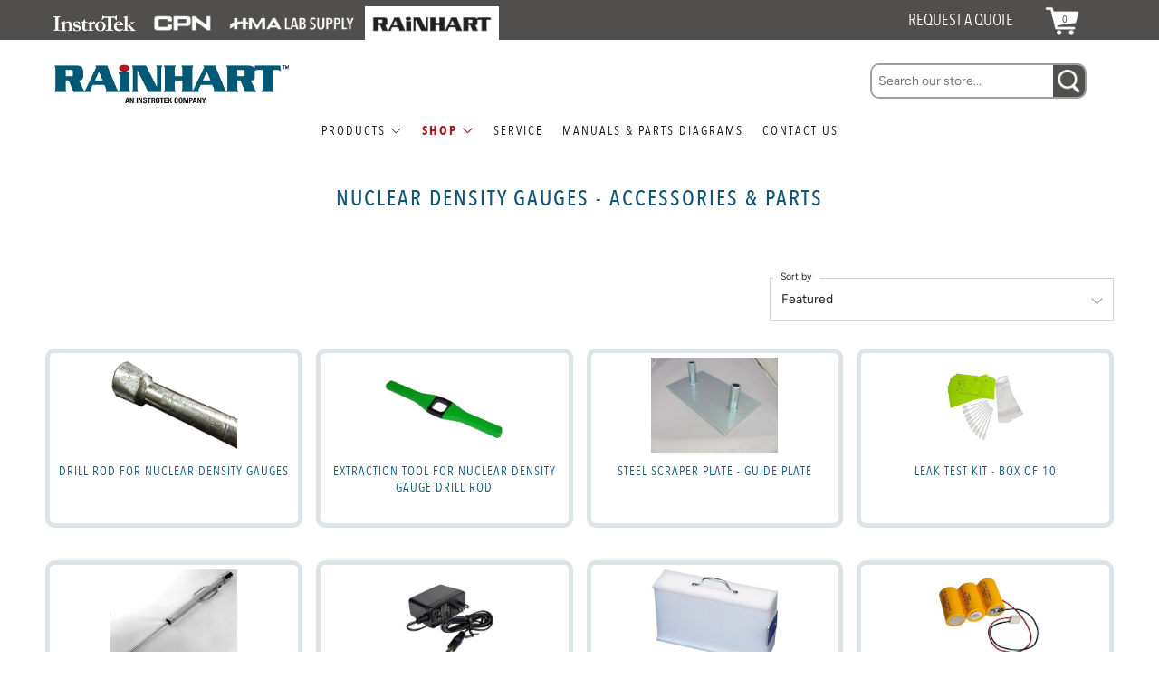

--- FILE ---
content_type: text/html; charset=utf-8
request_url: https://rainhart.com/collections/instrotek-parts
body_size: 27794
content:
<!doctype html>
<html class="no-js" lang="en">
<head>
	<meta charset="utf-8">
	<meta http-equiv="X-UA-Compatible" content="IE=edge,chrome=1">
	<meta name="viewport" content="width=device-width, initial-scale=1.0, height=device-height, minimum-scale=1.0, maximum-scale=5">
	<meta name="theme-color" content="#a51f23">

	<!-- Network optimisations -->
<link rel="preconnect" href="//cdn.shopify.com" crossorigin>
<link rel="preconnect" href="//fonts.shopifycdn.com" crossorigin>

<link rel="preload" as="style" href="//rainhart.com/cdn/shop/t/15/assets/theme-critical.css?v=111442779310553431011681335321"><link rel="preload" as="script" href="//rainhart.com/cdn/shop/t/15/assets/scrollreveal.min.js?v=163720458850474464051675286441"><link rel="preload" href="//rainhart.com/cdn/fonts/figtree/figtree_n4.3c0838aba1701047e60be6a99a1b0a40ce9b8419.woff2" as="font" type="font/woff2" crossorigin>
<link rel="preload" href="//rainhart.com/cdn/fonts/figtree/figtree_n4.3c0838aba1701047e60be6a99a1b0a40ce9b8419.woff2" as="font" type="font/woff2" crossorigin>
<link rel="canonical" href="https://rainhart.com/collections/instrotek-parts">
    <link rel="shortcut icon" href="//rainhart.com/cdn/shop/files/favicon-152_32x32.png?v=1613794771" type="image/png">
	

	<!-- Title and description ================================================== --><title>Nuclear Density Gauges - Accessories &amp; Parts
&ndash; Rainhart</title><!-- /snippets/social-meta-tags.liquid -->




<meta property="og:site_name" content="Rainhart">
<meta property="og:url" content="https://rainhart.com/collections/instrotek-parts">
<meta property="og:title" content="Nuclear Density Gauges - Accessories &amp; Parts">
<meta property="og:type" content="product.group">
<meta property="og:description" content="Rainhart designs, manufactures, and distributes laboratory testing equipment for soil, concrete, and asphalt, located in Austin Texas we specialize in laboratory equipment and supplies for materials testing industry and has been in operation for over 70 years. ">

<meta property="og:image" content="http://rainhart.com/cdn/shop/collections/i2_Parts_800x800_6567fe39-2d5a-49f6-ba83-d3db555cb6a5_1200x1200.jpg?v=1580746815">
<meta property="og:image:secure_url" content="https://rainhart.com/cdn/shop/collections/i2_Parts_800x800_6567fe39-2d5a-49f6-ba83-d3db555cb6a5_1200x1200.jpg?v=1580746815">


<meta name="twitter:card" content="summary_large_image">
<meta name="twitter:title" content="Nuclear Density Gauges - Accessories &amp; Parts">
<meta name="twitter:description" content="Rainhart designs, manufactures, and distributes laboratory testing equipment for soil, concrete, and asphalt, located in Austin Texas we specialize in laboratory equipment and supplies for materials testing industry and has been in operation for over 70 years. ">

	<!-- JS before CSSOM =================================================== -->
	<script type="text/javascript">
		theme = {};
		theme.t = {};
	    theme.t.add_to_cart = 'Add to cart';
	    theme.t.sold_out = 'Sold Out';
	    theme.t.unavailable = 'Unavailable';
	    theme.money_format = '${{amount}}';
		theme.map = {};
		theme.map_settings_url="//rainhart.com/cdn/shop/t/15/assets/map_settings.min.js?v=55973849163231613841675286441";
		theme.cart_type = 'modal';
		theme.cart_ajax = true;
		theme.routes = {
			rootUrl: "/",
			rootUrlSlash: "/",
			cartUrl: "/cart",
			cartAddUrl: "/cart/add",
			cartChangeUrl: "/cart/change"
		};
		theme.assets = {
			plyr: "//rainhart.com/cdn/shop/t/15/assets/plyr.min.js?v=4209607025050129391675286436",
			masonry: "//rainhart.com/cdn/shop/t/15/assets/masonry.min.js?v=52946867241060388171675286437",
			photoswipe: "//rainhart.com/cdn/shop/t/15/assets/photoswipe.min.js?v=25365026511866153621675286437",
			fecha: "//rainhart.com/cdn/shop/t/15/assets/fecha.min.js?v=77892649025288305351675286440"
		};
	</script>
	
	<style id="fontsupporttest">@font-face{font-family:"font";src:url("https://")}</style>
	<script type="text/javascript">
		function supportsFontFace() {
			function blacklist() {
				var match = /(WebKit|windows phone.+trident)\/(\d+)/i.exec(navigator.userAgent);
				return match && parseInt(match[2], 10) < (match[1] == 'WebKit' ? 533 : 6);
			}
			function hasFontFaceSrc() {
				var style = document.getElementById('fontsupporttest');
				var sheet = style.sheet || style.styleSheet;
				var cssText = sheet ? (sheet.cssRules && sheet.cssRules[0] ? sheet.cssRules[0].cssText : sheet.cssText || '') : '';
				return /src/i.test(cssText);
			}
			return !blacklist() && hasFontFaceSrc();
		}
		document.documentElement.classList.replace('no-js', 'js');
		if (window.matchMedia("(pointer: coarse)").matches) {document.documentElement.classList.add('touchevents')} else {document.documentElement.classList.add('no-touchevents')}
		if (supportsFontFace()) {document.documentElement.classList.add('fontface')}
	</script>
	<script src="//rainhart.com/cdn/shop/t/15/assets/jquery.min.js?v=115860211936397945481675286441" defer="defer"></script>
	<script src="//rainhart.com/cdn/shop/t/15/assets/vendor.min.js?v=107625413123165081331675286442" defer="defer"></script>
	<script src="//rainhart.com/cdn/shop/t/15/assets/ajax-cart.js?v=65545548102563796071685467045" defer="defer"></script>

  <!-- CSS ================================================== -->
  





<style data-shopify>


@font-face {
    font-family: 'Avenir Next Condensed';
    src: url("//rainhart.com/cdn/shop/t/15/assets/AvenirNextCondensed-Regular.woff2?v=149512461410106883691676323333") format('woff2'),
        url("//rainhart.com/cdn/shop/t/15/assets/AvenirNextCondensed-Regular.woff?v=46767764752229326441676323332") format('woff');
    font-weight: normal;
    font-style: normal;
    font-display: swap;
}

@font-face {
    font-family: 'Avenir Next Condensed';
    src: url("//rainhart.com/cdn/shop/t/15/assets/AvenirNextCondensed-Bold.woff2?v=14889600830495874441676323331") format('woff2'),
        url("//rainhart.com/cdn/shop/t/15/assets/AvenirNextCondensed-Bold.woff?v=69403303168002143001676323331") format('woff');
    font-weight: bold;
    font-style: normal;
    font-display: swap;
}

@font-face {
    font-family: 'Avenir Next Condensed';
    src: url("//rainhart.com/cdn/shop/t/15/assets/AvenirNextCondensed-Medium.woff2?v=81627533906196072171676325624") format('woff2'),
        url("//rainhart.com/cdn/shop/t/15/assets/AvenirNextCondensed-Medium.woff?v=113145464223134899041676325624") format('woff');
    font-weight: 500;
    font-style: normal;
    font-display: swap;
}

@font-face {
    font-family: 'Avenir Next Condensed Demi';
    src: url("//rainhart.com/cdn/shop/t/15/assets/AvenirNextCondensed-DemiBold.woff2?v=23335722207798745761676668013") format('woff2'),
        url("//rainhart.com/cdn/shop/t/15/assets/AvenirNextCondensed-DemiBold.woff?v=89426593658018889091676668013") format('woff'),
    font-weight: 600;
    font-style: normal;
    font-display: swap;
}


:root {
	--color--brand: #a51f23;
	--color--brand-dark: #901b1e;
	--color--brand-light: #ba2328;

	--color--accent: #ffde64;
	--color--accent-dark: #ffd94b;

	--color--link: #e6777b;
	--color--link-dark: #240708;

	--color--text: #212121;
	--color--text-light: rgba(33, 33, 33, 0.7);
	--color--text-lighter: rgba(33, 33, 33, 0.55);
	--color--text-lightest: rgba(33, 33, 33, 0.2);
	--color--text-bg: rgba(33, 33, 33, 0.1);

	--color--text-bg: rgba(33, 33, 33, 0.1);

	--color--headings: #125677;
	--color--alt-text: #666666;
	--color--btn: #ffffff;

	--color--product-bg: rgba(0,0,0,0);
	--color--product-sale: #c00000;

	--color--drawer-bg: #ffffff;

	--color--bg: #FFFFFF;
	--color--bg-alpha: rgba(255, 255, 255, 0.8);
	--color--bg-light: #ffffff;
	--color--bg-dark: #f2f2f2;

	--color--drop-shadow: rgba(42, 42, 42, 0.2);

	--font--size-base: 14.0;
	--font--line-base: 30;

	--font--size-h1: 30;
	--font--size-h2: 24;
	--font--size-h3: 20;
	--font--size-h4: 18;
	--font--size-h5: 16;
	--font--size-h6: 14.0;

	--font--size-grid: 14;
	--font--size-nav: 14;

	--font--body: Figtree, sans-serif;
/*	--font--body: 'Avenir Next Condensed', Figtree, sans-serif;*/
	--font--body-style: normal;
    --font--body-weight: 400;


/*    --font--title: Figtree, sans-serif;*/
    --font--title: 'Avenir Next Condensed', Figtree, sans-serif;
	--font--title-weight: 400;
	--font--title-style: normal;
	--font--title-space: 2px;
	--font--title-transform: uppercase;
	--font--title-border: 1;
	--font--title-border-size: 3px;


/*	--font--button: Figtree, sans-serif;*/
	--font--button: 'Avenir Next Condensed', Figtree, sans-serif;
	--font--button-weight: 400;
	--font--button-style: normal;

	--font--button-space: 2px;
	--font--button-transform: uppercase;
	--font--button-size: 14;
	--font--button-mobile-size: 12px;
}
</style>
	<style>@font-face {
  font-family: Figtree;
  font-weight: 400;
  font-style: normal;
  font-display: swap;
  src: url("//rainhart.com/cdn/fonts/figtree/figtree_n4.3c0838aba1701047e60be6a99a1b0a40ce9b8419.woff2") format("woff2"),
       url("//rainhart.com/cdn/fonts/figtree/figtree_n4.c0575d1db21fc3821f17fd6617d3dee552312137.woff") format("woff");
}

@font-face {
  font-family: Figtree;
  font-weight: 400;
  font-style: normal;
  font-display: swap;
  src: url("//rainhart.com/cdn/fonts/figtree/figtree_n4.3c0838aba1701047e60be6a99a1b0a40ce9b8419.woff2") format("woff2"),
       url("//rainhart.com/cdn/fonts/figtree/figtree_n4.c0575d1db21fc3821f17fd6617d3dee552312137.woff") format("woff");
}

@font-face {
  font-family: Figtree;
  font-weight: 700;
  font-style: normal;
  font-display: swap;
  src: url("//rainhart.com/cdn/fonts/figtree/figtree_n7.2fd9bfe01586148e644724096c9d75e8c7a90e55.woff2") format("woff2"),
       url("//rainhart.com/cdn/fonts/figtree/figtree_n7.ea05de92d862f9594794ab281c4c3a67501ef5fc.woff") format("woff");
}

@font-face {
  font-family: Figtree;
  font-weight: 400;
  font-style: italic;
  font-display: swap;
  src: url("//rainhart.com/cdn/fonts/figtree/figtree_i4.89f7a4275c064845c304a4cf8a4a586060656db2.woff2") format("woff2"),
       url("//rainhart.com/cdn/fonts/figtree/figtree_i4.6f955aaaafc55a22ffc1f32ecf3756859a5ad3e2.woff") format("woff");
}

@font-face {
  font-family: Figtree;
  font-weight: 700;
  font-style: italic;
  font-display: swap;
  src: url("//rainhart.com/cdn/fonts/figtree/figtree_i7.06add7096a6f2ab742e09ec7e498115904eda1fe.woff2") format("woff2"),
       url("//rainhart.com/cdn/fonts/figtree/figtree_i7.ee584b5fcaccdbb5518c0228158941f8df81b101.woff") format("woff");
}

</style>

<link rel="stylesheet" href="//rainhart.com/cdn/shop/t/15/assets/theme-critical.css?v=111442779310553431011681335321">

<link rel="preload" href="//rainhart.com/cdn/shop/t/15/assets/theme.css?v=140117682540658165091681338439" as="style" onload="this.onload=null;this.rel='stylesheet'">
<noscript><link rel="stylesheet" href="//rainhart.com/cdn/shop/t/15/assets/theme.css?v=140117682540658165091681338439"></noscript>
<script>
	/*! loadCSS rel=preload polyfill. [c]2017 Filament Group, Inc. MIT License */
	(function(w){"use strict";if(!w.loadCSS){w.loadCSS=function(){}}var rp=loadCSS.relpreload={};rp.support=(function(){var ret;try{ret=w.document.createElement("link").relList.supports("preload")}catch(e){ret=false}return function(){return ret}})();rp.bindMediaToggle=function(link){var finalMedia=link.media||"all";function enableStylesheet(){if(link.addEventListener){link.removeEventListener("load",enableStylesheet)}else if(link.attachEvent){link.detachEvent("onload",enableStylesheet)}link.setAttribute("onload",null);link.media=finalMedia}if(link.addEventListener){link.addEventListener("load",enableStylesheet)}else if(link.attachEvent){link.attachEvent("onload",enableStylesheet)}setTimeout(function(){link.rel="stylesheet";link.media="only x"});setTimeout(enableStylesheet,3000)};rp.poly=function(){if(rp.support()){return}var links=w.document.getElementsByTagName("link");for(var i=0;i<links.length;i+=1){var link=links[i];if(link.rel==="preload"&&link.getAttribute("as")==="style"&&!link.getAttribute("data-loadcss")){link.setAttribute("data-loadcss",true);rp.bindMediaToggle(link)}}};if(!rp.support()){rp.poly();var run=w.setInterval(rp.poly,500);if(w.addEventListener){w.addEventListener("load",function(){rp.poly();w.clearInterval(run)})}else if(w.attachEvent){w.attachEvent("onload",function(){rp.poly();w.clearInterval(run)})}}if(typeof exports!=="undefined"){exports.loadCSS=loadCSS}else{w.loadCSS=loadCSS}}(typeof global!=="undefined"?global:this));
</script>
<link rel="stylesheet" href="//rainhart.com/cdn/shop/t/15/assets/prc.css?v=178652065342232666371684506985">


	<!-- JS after CSSOM=================================================== -->
	<script src="//rainhart.com/cdn/shop/t/15/assets/theme.js?v=27468635411053111981685467043" defer="defer"></script>
    
	<script src="https://cdn.jsdelivr.net/npm/sweetalert2@11"></script>
	<script src="//rainhart.com/cdn/shop/t/15/assets/custom.js?v=3487155087072348161677865002" defer="defer"></script>
    

	

  
		<script src="//rainhart.com/cdn/shop/t/15/assets/scrollreveal.min.js?v=163720458850474464051675286441"></script>
	
	

	<!-- Header hook for plugins ================================================== -->
  <script>window.performance && window.performance.mark && window.performance.mark('shopify.content_for_header.start');</script><meta id="shopify-digital-wallet" name="shopify-digital-wallet" content="/1881112642/digital_wallets/dialog">
<meta name="shopify-checkout-api-token" content="36dd17bbfad3d24f4d419c6aad6361e5">
<link rel="alternate" type="application/atom+xml" title="Feed" href="/collections/instrotek-parts.atom" />
<link rel="next" href="/collections/instrotek-parts?page=2">
<link rel="alternate" type="application/json+oembed" href="https://rainhart.com/collections/instrotek-parts.oembed">
<script async="async" src="/checkouts/internal/preloads.js?locale=en-US"></script>
<script id="apple-pay-shop-capabilities" type="application/json">{"shopId":1881112642,"countryCode":"US","currencyCode":"USD","merchantCapabilities":["supports3DS"],"merchantId":"gid:\/\/shopify\/Shop\/1881112642","merchantName":"Rainhart","requiredBillingContactFields":["postalAddress","email","phone"],"requiredShippingContactFields":["postalAddress","email","phone"],"shippingType":"shipping","supportedNetworks":["visa","masterCard","amex","discover","elo","jcb"],"total":{"type":"pending","label":"Rainhart","amount":"1.00"},"shopifyPaymentsEnabled":true,"supportsSubscriptions":true}</script>
<script id="shopify-features" type="application/json">{"accessToken":"36dd17bbfad3d24f4d419c6aad6361e5","betas":["rich-media-storefront-analytics"],"domain":"rainhart.com","predictiveSearch":true,"shopId":1881112642,"locale":"en"}</script>
<script>var Shopify = Shopify || {};
Shopify.shop = "rainhart.myshopify.com";
Shopify.locale = "en";
Shopify.currency = {"active":"USD","rate":"1.0"};
Shopify.country = "US";
Shopify.theme = {"name":"PRC | Rainhart Venue 8.0.0","id":122461847618,"schema_name":"Venue","schema_version":"8.0.0","theme_store_id":null,"role":"main"};
Shopify.theme.handle = "null";
Shopify.theme.style = {"id":null,"handle":null};
Shopify.cdnHost = "rainhart.com/cdn";
Shopify.routes = Shopify.routes || {};
Shopify.routes.root = "/";</script>
<script type="module">!function(o){(o.Shopify=o.Shopify||{}).modules=!0}(window);</script>
<script>!function(o){function n(){var o=[];function n(){o.push(Array.prototype.slice.apply(arguments))}return n.q=o,n}var t=o.Shopify=o.Shopify||{};t.loadFeatures=n(),t.autoloadFeatures=n()}(window);</script>
<script id="shop-js-analytics" type="application/json">{"pageType":"collection"}</script>
<script defer="defer" async type="module" src="//rainhart.com/cdn/shopifycloud/shop-js/modules/v2/client.init-shop-cart-sync_C5BV16lS.en.esm.js"></script>
<script defer="defer" async type="module" src="//rainhart.com/cdn/shopifycloud/shop-js/modules/v2/chunk.common_CygWptCX.esm.js"></script>
<script type="module">
  await import("//rainhart.com/cdn/shopifycloud/shop-js/modules/v2/client.init-shop-cart-sync_C5BV16lS.en.esm.js");
await import("//rainhart.com/cdn/shopifycloud/shop-js/modules/v2/chunk.common_CygWptCX.esm.js");

  window.Shopify.SignInWithShop?.initShopCartSync?.({"fedCMEnabled":true,"windoidEnabled":true});

</script>
<script id="__st">var __st={"a":1881112642,"offset":-21600,"reqid":"85ac9b3d-7107-485f-95af-4e97b6590ee4-1768725870","pageurl":"rainhart.com\/collections\/instrotek-parts","u":"bbac5393184f","p":"collection","rtyp":"collection","rid":67260022850};</script>
<script>window.ShopifyPaypalV4VisibilityTracking = true;</script>
<script id="captcha-bootstrap">!function(){'use strict';const t='contact',e='account',n='new_comment',o=[[t,t],['blogs',n],['comments',n],[t,'customer']],c=[[e,'customer_login'],[e,'guest_login'],[e,'recover_customer_password'],[e,'create_customer']],r=t=>t.map((([t,e])=>`form[action*='/${t}']:not([data-nocaptcha='true']) input[name='form_type'][value='${e}']`)).join(','),a=t=>()=>t?[...document.querySelectorAll(t)].map((t=>t.form)):[];function s(){const t=[...o],e=r(t);return a(e)}const i='password',u='form_key',d=['recaptcha-v3-token','g-recaptcha-response','h-captcha-response',i],f=()=>{try{return window.sessionStorage}catch{return}},m='__shopify_v',_=t=>t.elements[u];function p(t,e,n=!1){try{const o=window.sessionStorage,c=JSON.parse(o.getItem(e)),{data:r}=function(t){const{data:e,action:n}=t;return t[m]||n?{data:e,action:n}:{data:t,action:n}}(c);for(const[e,n]of Object.entries(r))t.elements[e]&&(t.elements[e].value=n);n&&o.removeItem(e)}catch(o){console.error('form repopulation failed',{error:o})}}const l='form_type',E='cptcha';function T(t){t.dataset[E]=!0}const w=window,h=w.document,L='Shopify',v='ce_forms',y='captcha';let A=!1;((t,e)=>{const n=(g='f06e6c50-85a8-45c8-87d0-21a2b65856fe',I='https://cdn.shopify.com/shopifycloud/storefront-forms-hcaptcha/ce_storefront_forms_captcha_hcaptcha.v1.5.2.iife.js',D={infoText:'Protected by hCaptcha',privacyText:'Privacy',termsText:'Terms'},(t,e,n)=>{const o=w[L][v],c=o.bindForm;if(c)return c(t,g,e,D).then(n);var r;o.q.push([[t,g,e,D],n]),r=I,A||(h.body.append(Object.assign(h.createElement('script'),{id:'captcha-provider',async:!0,src:r})),A=!0)});var g,I,D;w[L]=w[L]||{},w[L][v]=w[L][v]||{},w[L][v].q=[],w[L][y]=w[L][y]||{},w[L][y].protect=function(t,e){n(t,void 0,e),T(t)},Object.freeze(w[L][y]),function(t,e,n,w,h,L){const[v,y,A,g]=function(t,e,n){const i=e?o:[],u=t?c:[],d=[...i,...u],f=r(d),m=r(i),_=r(d.filter((([t,e])=>n.includes(e))));return[a(f),a(m),a(_),s()]}(w,h,L),I=t=>{const e=t.target;return e instanceof HTMLFormElement?e:e&&e.form},D=t=>v().includes(t);t.addEventListener('submit',(t=>{const e=I(t);if(!e)return;const n=D(e)&&!e.dataset.hcaptchaBound&&!e.dataset.recaptchaBound,o=_(e),c=g().includes(e)&&(!o||!o.value);(n||c)&&t.preventDefault(),c&&!n&&(function(t){try{if(!f())return;!function(t){const e=f();if(!e)return;const n=_(t);if(!n)return;const o=n.value;o&&e.removeItem(o)}(t);const e=Array.from(Array(32),(()=>Math.random().toString(36)[2])).join('');!function(t,e){_(t)||t.append(Object.assign(document.createElement('input'),{type:'hidden',name:u})),t.elements[u].value=e}(t,e),function(t,e){const n=f();if(!n)return;const o=[...t.querySelectorAll(`input[type='${i}']`)].map((({name:t})=>t)),c=[...d,...o],r={};for(const[a,s]of new FormData(t).entries())c.includes(a)||(r[a]=s);n.setItem(e,JSON.stringify({[m]:1,action:t.action,data:r}))}(t,e)}catch(e){console.error('failed to persist form',e)}}(e),e.submit())}));const S=(t,e)=>{t&&!t.dataset[E]&&(n(t,e.some((e=>e===t))),T(t))};for(const o of['focusin','change'])t.addEventListener(o,(t=>{const e=I(t);D(e)&&S(e,y())}));const B=e.get('form_key'),M=e.get(l),P=B&&M;t.addEventListener('DOMContentLoaded',(()=>{const t=y();if(P)for(const e of t)e.elements[l].value===M&&p(e,B);[...new Set([...A(),...v().filter((t=>'true'===t.dataset.shopifyCaptcha))])].forEach((e=>S(e,t)))}))}(h,new URLSearchParams(w.location.search),n,t,e,['guest_login'])})(!0,!0)}();</script>
<script integrity="sha256-4kQ18oKyAcykRKYeNunJcIwy7WH5gtpwJnB7kiuLZ1E=" data-source-attribution="shopify.loadfeatures" defer="defer" src="//rainhart.com/cdn/shopifycloud/storefront/assets/storefront/load_feature-a0a9edcb.js" crossorigin="anonymous"></script>
<script data-source-attribution="shopify.dynamic_checkout.dynamic.init">var Shopify=Shopify||{};Shopify.PaymentButton=Shopify.PaymentButton||{isStorefrontPortableWallets:!0,init:function(){window.Shopify.PaymentButton.init=function(){};var t=document.createElement("script");t.src="https://rainhart.com/cdn/shopifycloud/portable-wallets/latest/portable-wallets.en.js",t.type="module",document.head.appendChild(t)}};
</script>
<script data-source-attribution="shopify.dynamic_checkout.buyer_consent">
  function portableWalletsHideBuyerConsent(e){var t=document.getElementById("shopify-buyer-consent"),n=document.getElementById("shopify-subscription-policy-button");t&&n&&(t.classList.add("hidden"),t.setAttribute("aria-hidden","true"),n.removeEventListener("click",e))}function portableWalletsShowBuyerConsent(e){var t=document.getElementById("shopify-buyer-consent"),n=document.getElementById("shopify-subscription-policy-button");t&&n&&(t.classList.remove("hidden"),t.removeAttribute("aria-hidden"),n.addEventListener("click",e))}window.Shopify?.PaymentButton&&(window.Shopify.PaymentButton.hideBuyerConsent=portableWalletsHideBuyerConsent,window.Shopify.PaymentButton.showBuyerConsent=portableWalletsShowBuyerConsent);
</script>
<script data-source-attribution="shopify.dynamic_checkout.cart.bootstrap">document.addEventListener("DOMContentLoaded",(function(){function t(){return document.querySelector("shopify-accelerated-checkout-cart, shopify-accelerated-checkout")}if(t())Shopify.PaymentButton.init();else{new MutationObserver((function(e,n){t()&&(Shopify.PaymentButton.init(),n.disconnect())})).observe(document.body,{childList:!0,subtree:!0})}}));
</script>
<link id="shopify-accelerated-checkout-styles" rel="stylesheet" media="screen" href="https://rainhart.com/cdn/shopifycloud/portable-wallets/latest/accelerated-checkout-backwards-compat.css" crossorigin="anonymous">
<style id="shopify-accelerated-checkout-cart">
        #shopify-buyer-consent {
  margin-top: 1em;
  display: inline-block;
  width: 100%;
}

#shopify-buyer-consent.hidden {
  display: none;
}

#shopify-subscription-policy-button {
  background: none;
  border: none;
  padding: 0;
  text-decoration: underline;
  font-size: inherit;
  cursor: pointer;
}

#shopify-subscription-policy-button::before {
  box-shadow: none;
}

      </style>

<script>window.performance && window.performance.mark && window.performance.mark('shopify.content_for_header.end');</script>
<link href="https://monorail-edge.shopifysvc.com" rel="dns-prefetch">
<script>(function(){if ("sendBeacon" in navigator && "performance" in window) {try {var session_token_from_headers = performance.getEntriesByType('navigation')[0].serverTiming.find(x => x.name == '_s').description;} catch {var session_token_from_headers = undefined;}var session_cookie_matches = document.cookie.match(/_shopify_s=([^;]*)/);var session_token_from_cookie = session_cookie_matches && session_cookie_matches.length === 2 ? session_cookie_matches[1] : "";var session_token = session_token_from_headers || session_token_from_cookie || "";function handle_abandonment_event(e) {var entries = performance.getEntries().filter(function(entry) {return /monorail-edge.shopifysvc.com/.test(entry.name);});if (!window.abandonment_tracked && entries.length === 0) {window.abandonment_tracked = true;var currentMs = Date.now();var navigation_start = performance.timing.navigationStart;var payload = {shop_id: 1881112642,url: window.location.href,navigation_start,duration: currentMs - navigation_start,session_token,page_type: "collection"};window.navigator.sendBeacon("https://monorail-edge.shopifysvc.com/v1/produce", JSON.stringify({schema_id: "online_store_buyer_site_abandonment/1.1",payload: payload,metadata: {event_created_at_ms: currentMs,event_sent_at_ms: currentMs}}));}}window.addEventListener('pagehide', handle_abandonment_event);}}());</script>
<script id="web-pixels-manager-setup">(function e(e,d,r,n,o){if(void 0===o&&(o={}),!Boolean(null===(a=null===(i=window.Shopify)||void 0===i?void 0:i.analytics)||void 0===a?void 0:a.replayQueue)){var i,a;window.Shopify=window.Shopify||{};var t=window.Shopify;t.analytics=t.analytics||{};var s=t.analytics;s.replayQueue=[],s.publish=function(e,d,r){return s.replayQueue.push([e,d,r]),!0};try{self.performance.mark("wpm:start")}catch(e){}var l=function(){var e={modern:/Edge?\/(1{2}[4-9]|1[2-9]\d|[2-9]\d{2}|\d{4,})\.\d+(\.\d+|)|Firefox\/(1{2}[4-9]|1[2-9]\d|[2-9]\d{2}|\d{4,})\.\d+(\.\d+|)|Chrom(ium|e)\/(9{2}|\d{3,})\.\d+(\.\d+|)|(Maci|X1{2}).+ Version\/(15\.\d+|(1[6-9]|[2-9]\d|\d{3,})\.\d+)([,.]\d+|)( \(\w+\)|)( Mobile\/\w+|) Safari\/|Chrome.+OPR\/(9{2}|\d{3,})\.\d+\.\d+|(CPU[ +]OS|iPhone[ +]OS|CPU[ +]iPhone|CPU IPhone OS|CPU iPad OS)[ +]+(15[._]\d+|(1[6-9]|[2-9]\d|\d{3,})[._]\d+)([._]\d+|)|Android:?[ /-](13[3-9]|1[4-9]\d|[2-9]\d{2}|\d{4,})(\.\d+|)(\.\d+|)|Android.+Firefox\/(13[5-9]|1[4-9]\d|[2-9]\d{2}|\d{4,})\.\d+(\.\d+|)|Android.+Chrom(ium|e)\/(13[3-9]|1[4-9]\d|[2-9]\d{2}|\d{4,})\.\d+(\.\d+|)|SamsungBrowser\/([2-9]\d|\d{3,})\.\d+/,legacy:/Edge?\/(1[6-9]|[2-9]\d|\d{3,})\.\d+(\.\d+|)|Firefox\/(5[4-9]|[6-9]\d|\d{3,})\.\d+(\.\d+|)|Chrom(ium|e)\/(5[1-9]|[6-9]\d|\d{3,})\.\d+(\.\d+|)([\d.]+$|.*Safari\/(?![\d.]+ Edge\/[\d.]+$))|(Maci|X1{2}).+ Version\/(10\.\d+|(1[1-9]|[2-9]\d|\d{3,})\.\d+)([,.]\d+|)( \(\w+\)|)( Mobile\/\w+|) Safari\/|Chrome.+OPR\/(3[89]|[4-9]\d|\d{3,})\.\d+\.\d+|(CPU[ +]OS|iPhone[ +]OS|CPU[ +]iPhone|CPU IPhone OS|CPU iPad OS)[ +]+(10[._]\d+|(1[1-9]|[2-9]\d|\d{3,})[._]\d+)([._]\d+|)|Android:?[ /-](13[3-9]|1[4-9]\d|[2-9]\d{2}|\d{4,})(\.\d+|)(\.\d+|)|Mobile Safari.+OPR\/([89]\d|\d{3,})\.\d+\.\d+|Android.+Firefox\/(13[5-9]|1[4-9]\d|[2-9]\d{2}|\d{4,})\.\d+(\.\d+|)|Android.+Chrom(ium|e)\/(13[3-9]|1[4-9]\d|[2-9]\d{2}|\d{4,})\.\d+(\.\d+|)|Android.+(UC? ?Browser|UCWEB|U3)[ /]?(15\.([5-9]|\d{2,})|(1[6-9]|[2-9]\d|\d{3,})\.\d+)\.\d+|SamsungBrowser\/(5\.\d+|([6-9]|\d{2,})\.\d+)|Android.+MQ{2}Browser\/(14(\.(9|\d{2,})|)|(1[5-9]|[2-9]\d|\d{3,})(\.\d+|))(\.\d+|)|K[Aa][Ii]OS\/(3\.\d+|([4-9]|\d{2,})\.\d+)(\.\d+|)/},d=e.modern,r=e.legacy,n=navigator.userAgent;return n.match(d)?"modern":n.match(r)?"legacy":"unknown"}(),u="modern"===l?"modern":"legacy",c=(null!=n?n:{modern:"",legacy:""})[u],f=function(e){return[e.baseUrl,"/wpm","/b",e.hashVersion,"modern"===e.buildTarget?"m":"l",".js"].join("")}({baseUrl:d,hashVersion:r,buildTarget:u}),m=function(e){var d=e.version,r=e.bundleTarget,n=e.surface,o=e.pageUrl,i=e.monorailEndpoint;return{emit:function(e){var a=e.status,t=e.errorMsg,s=(new Date).getTime(),l=JSON.stringify({metadata:{event_sent_at_ms:s},events:[{schema_id:"web_pixels_manager_load/3.1",payload:{version:d,bundle_target:r,page_url:o,status:a,surface:n,error_msg:t},metadata:{event_created_at_ms:s}}]});if(!i)return console&&console.warn&&console.warn("[Web Pixels Manager] No Monorail endpoint provided, skipping logging."),!1;try{return self.navigator.sendBeacon.bind(self.navigator)(i,l)}catch(e){}var u=new XMLHttpRequest;try{return u.open("POST",i,!0),u.setRequestHeader("Content-Type","text/plain"),u.send(l),!0}catch(e){return console&&console.warn&&console.warn("[Web Pixels Manager] Got an unhandled error while logging to Monorail."),!1}}}}({version:r,bundleTarget:l,surface:e.surface,pageUrl:self.location.href,monorailEndpoint:e.monorailEndpoint});try{o.browserTarget=l,function(e){var d=e.src,r=e.async,n=void 0===r||r,o=e.onload,i=e.onerror,a=e.sri,t=e.scriptDataAttributes,s=void 0===t?{}:t,l=document.createElement("script"),u=document.querySelector("head"),c=document.querySelector("body");if(l.async=n,l.src=d,a&&(l.integrity=a,l.crossOrigin="anonymous"),s)for(var f in s)if(Object.prototype.hasOwnProperty.call(s,f))try{l.dataset[f]=s[f]}catch(e){}if(o&&l.addEventListener("load",o),i&&l.addEventListener("error",i),u)u.appendChild(l);else{if(!c)throw new Error("Did not find a head or body element to append the script");c.appendChild(l)}}({src:f,async:!0,onload:function(){if(!function(){var e,d;return Boolean(null===(d=null===(e=window.Shopify)||void 0===e?void 0:e.analytics)||void 0===d?void 0:d.initialized)}()){var d=window.webPixelsManager.init(e)||void 0;if(d){var r=window.Shopify.analytics;r.replayQueue.forEach((function(e){var r=e[0],n=e[1],o=e[2];d.publishCustomEvent(r,n,o)})),r.replayQueue=[],r.publish=d.publishCustomEvent,r.visitor=d.visitor,r.initialized=!0}}},onerror:function(){return m.emit({status:"failed",errorMsg:"".concat(f," has failed to load")})},sri:function(e){var d=/^sha384-[A-Za-z0-9+/=]+$/;return"string"==typeof e&&d.test(e)}(c)?c:"",scriptDataAttributes:o}),m.emit({status:"loading"})}catch(e){m.emit({status:"failed",errorMsg:(null==e?void 0:e.message)||"Unknown error"})}}})({shopId: 1881112642,storefrontBaseUrl: "https://rainhart.com",extensionsBaseUrl: "https://extensions.shopifycdn.com/cdn/shopifycloud/web-pixels-manager",monorailEndpoint: "https://monorail-edge.shopifysvc.com/unstable/produce_batch",surface: "storefront-renderer",enabledBetaFlags: ["2dca8a86"],webPixelsConfigList: [{"id":"84803650","eventPayloadVersion":"v1","runtimeContext":"LAX","scriptVersion":"1","type":"CUSTOM","privacyPurposes":["ANALYTICS"],"name":"Google Analytics tag (migrated)"},{"id":"shopify-app-pixel","configuration":"{}","eventPayloadVersion":"v1","runtimeContext":"STRICT","scriptVersion":"0450","apiClientId":"shopify-pixel","type":"APP","privacyPurposes":["ANALYTICS","MARKETING"]},{"id":"shopify-custom-pixel","eventPayloadVersion":"v1","runtimeContext":"LAX","scriptVersion":"0450","apiClientId":"shopify-pixel","type":"CUSTOM","privacyPurposes":["ANALYTICS","MARKETING"]}],isMerchantRequest: false,initData: {"shop":{"name":"Rainhart","paymentSettings":{"currencyCode":"USD"},"myshopifyDomain":"rainhart.myshopify.com","countryCode":"US","storefrontUrl":"https:\/\/rainhart.com"},"customer":null,"cart":null,"checkout":null,"productVariants":[],"purchasingCompany":null},},"https://rainhart.com/cdn","fcfee988w5aeb613cpc8e4bc33m6693e112",{"modern":"","legacy":""},{"shopId":"1881112642","storefrontBaseUrl":"https:\/\/rainhart.com","extensionBaseUrl":"https:\/\/extensions.shopifycdn.com\/cdn\/shopifycloud\/web-pixels-manager","surface":"storefront-renderer","enabledBetaFlags":"[\"2dca8a86\"]","isMerchantRequest":"false","hashVersion":"fcfee988w5aeb613cpc8e4bc33m6693e112","publish":"custom","events":"[[\"page_viewed\",{}],[\"collection_viewed\",{\"collection\":{\"id\":\"67260022850\",\"title\":\"Nuclear Density Gauges - Accessories \u0026 Parts\",\"productVariants\":[{\"price\":{\"amount\":85.0,\"currencyCode\":\"USD\"},\"product\":{\"title\":\"Drill Rod for Nuclear Density Gauges\",\"vendor\":\"InstroTek\",\"id\":\"687768076354\",\"untranslatedTitle\":\"Drill Rod for Nuclear Density Gauges\",\"url\":\"\/products\/drill-rod\",\"type\":\"InstroTek Parts \u0026 Accessories\"},\"id\":\"7661040042050\",\"image\":{\"src\":\"\/\/rainhart.com\/cdn\/shop\/products\/DrillRod1.png?v=1580763916\"},\"sku\":\"205.1005\",\"title\":\"Default Title\",\"untranslatedTitle\":\"Default Title\"},{\"price\":{\"amount\":42.3,\"currencyCode\":\"USD\"},\"product\":{\"title\":\"Extraction Tool For Nuclear Density Gauge Drill Rod\",\"vendor\":\"InstroTek\",\"id\":\"687768240194\",\"untranslatedTitle\":\"Extraction Tool For Nuclear Density Gauge Drill Rod\",\"url\":\"\/products\/extraction-tool\",\"type\":\"InstroTek Parts \u0026 Accessories\"},\"id\":\"7661040304194\",\"image\":{\"src\":\"\/\/rainhart.com\/cdn\/shop\/products\/line_674.jpg?v=1557497850\"},\"sku\":\"205.1003\",\"title\":\"Default Title\",\"untranslatedTitle\":\"Default Title\"},{\"price\":{\"amount\":105.0,\"currencyCode\":\"USD\"},\"product\":{\"title\":\"Steel Scraper Plate - Guide Plate\",\"vendor\":\"InstroTek\",\"id\":\"687768141890\",\"untranslatedTitle\":\"Steel Scraper Plate - Guide Plate\",\"url\":\"\/products\/steel-scraper-plate\",\"type\":\"InstroTek Parts \u0026 Accessories\"},\"id\":\"7661040074818\",\"image\":{\"src\":\"\/\/rainhart.com\/cdn\/shop\/products\/Scraper_Plate.jpg?v=1571439209\"},\"sku\":\"205.1004\",\"title\":\"Default Title\",\"untranslatedTitle\":\"Default Title\"},{\"price\":{\"amount\":189.0,\"currencyCode\":\"USD\"},\"product\":{\"title\":\"Leak Test Kit - Box of 10\",\"vendor\":\"InstroTek\",\"id\":\"687766798402\",\"untranslatedTitle\":\"Leak Test Kit - Box of 10\",\"url\":\"\/products\/leak-test-kit-quantity-of-10\",\"type\":\"InstroTek Parts \u0026 Accessories\"},\"id\":\"7661035913282\",\"image\":{\"src\":\"\/\/rainhart.com\/cdn\/shop\/products\/Line_696.jpg?v=1582664566\"},\"sku\":\"520.7100\",\"title\":\"Default Title\",\"untranslatedTitle\":\"Default Title\"},{\"price\":{\"amount\":482.0,\"currencyCode\":\"USD\"},\"product\":{\"title\":\"Campbell Hammer Assembly\",\"vendor\":\"InstroTek\",\"id\":\"687763652674\",\"untranslatedTitle\":\"Campbell Hammer Assembly\",\"url\":\"\/products\/campbell-hammer-assembly\",\"type\":\"InstroTek Parts \u0026 Accessories\"},\"id\":\"7661027328066\",\"image\":{\"src\":\"\/\/rainhart.com\/cdn\/shop\/products\/Campbell_Hammer.jpg?v=1580764252\"},\"sku\":\"C101050\",\"title\":\"Default Title\",\"untranslatedTitle\":\"Default Title\"},{\"price\":{\"amount\":48.0,\"currencyCode\":\"USD\"},\"product\":{\"title\":\"AC Charger - Xplorer 3500\/Troxler 3411, 4640, 3430, 3440 Series\/CPN MC Elite\/CPN 503 Elite\/InstroTek NoNuke\",\"vendor\":\"InstroTek\",\"id\":\"687768305730\",\"untranslatedTitle\":\"AC Charger - Xplorer 3500\/Troxler 3411, 4640, 3430, 3440 Series\/CPN MC Elite\/CPN 503 Elite\/InstroTek NoNuke\",\"url\":\"\/products\/ac-charger-mc-elite-xplorer-3500-cpn-503dr\",\"type\":\"InstroTek Parts \u0026 Accessories\"},\"id\":\"7661040500802\",\"image\":{\"src\":\"\/\/rainhart.com\/cdn\/shop\/files\/205.1002.jpg?v=1735911089\"},\"sku\":\"205.1002\",\"title\":\"Default Title\",\"untranslatedTitle\":\"Default Title\"},{\"price\":{\"amount\":341.0,\"currencyCode\":\"USD\"},\"product\":{\"title\":\"Standard Blocks for Nuclear Density Gauge\",\"vendor\":\"InstroTek\",\"id\":\"687768010818\",\"untranslatedTitle\":\"Standard Blocks for Nuclear Density Gauge\",\"url\":\"\/products\/standard-blocks\",\"type\":\"InstroTek Parts \u0026 Accessories\"},\"id\":\"7661039681602\",\"image\":{\"src\":\"\/\/rainhart.com\/cdn\/shop\/products\/StandardBlock.png?v=1580766923\"},\"sku\":\"205.1036\",\"title\":\"Default Title\",\"untranslatedTitle\":\"Default Title\"},{\"price\":{\"amount\":97.0,\"currencyCode\":\"USD\"},\"product\":{\"title\":\"Batteries -3430,3440,4640 \u0026 Xplorer 3500 - without case\",\"vendor\":\"InstroTek\",\"id\":\"687767846978\",\"untranslatedTitle\":\"Batteries -3430,3440,4640 \u0026 Xplorer 3500 - without case\",\"url\":\"\/products\/batteries-xplorer-3500-without-case\",\"type\":\"InstroTek Parts \u0026 Accessories\"},\"id\":\"7661039550530\",\"image\":{\"src\":\"\/\/rainhart.com\/cdn\/shop\/products\/3400_series_batteries.jpg?v=1557497786\"},\"sku\":\"205.1129\",\"title\":\"Default Title\",\"untranslatedTitle\":\"Default Title\"},{\"price\":{\"amount\":2.5,\"currencyCode\":\"USD\"},\"product\":{\"title\":\"Cargo Aircraft Only Label\",\"vendor\":\"InstroTek\",\"id\":\"687765061698\",\"untranslatedTitle\":\"Cargo Aircraft Only Label\",\"url\":\"\/products\/cargo-aircraft-only-label\",\"type\":\"InstroTek Parts \u0026 Accessories\"},\"id\":\"7661030506562\",\"image\":{\"src\":\"\/\/rainhart.com\/cdn\/shop\/products\/802.0005_Cargo_Air_Label_bd25e97b-b15b-43af-acc7-8d3897967961.jpg?v=1557497800\"},\"sku\":\"802.0005\",\"title\":\"Default Title\",\"untranslatedTitle\":\"Default Title\"},{\"price\":{\"amount\":5.0,\"currencyCode\":\"USD\"},\"product\":{\"title\":\"Type A Label\",\"vendor\":\"InstroTek\",\"id\":\"687764930626\",\"untranslatedTitle\":\"Type A Label\",\"url\":\"\/products\/type-a-label\",\"type\":\"InstroTek Parts \u0026 Accessories\"},\"id\":\"7661030342722\",\"image\":{\"src\":\"\/\/rainhart.com\/cdn\/shop\/products\/802.0006_Type_A_Label_5b22542c-0f1c-451a-a6e0-a07b558a9c3b.jpg?v=1580913264\"},\"sku\":\"802.0006\",\"title\":\"Default Title\",\"untranslatedTitle\":\"Default Title\"},{\"price\":{\"amount\":835.0,\"currencyCode\":\"USD\"},\"product\":{\"title\":\"Molded Shipping Case - Type A - For Nuclear Density Gauges\",\"vendor\":\"InstroTek\",\"id\":\"687767912514\",\"untranslatedTitle\":\"Molded Shipping Case - Type A - For Nuclear Density Gauges\",\"url\":\"\/products\/molded-shipping-case-type-a\",\"type\":\"InstroTek Parts \u0026 Accessories\"},\"id\":\"7661039616066\",\"image\":{\"src\":\"\/\/rainhart.com\/cdn\/shop\/products\/line_678.jpg?v=1571439428\"},\"sku\":\"205.1043\",\"title\":\"Default Title\",\"untranslatedTitle\":\"Default Title\"},{\"price\":{\"amount\":3.0,\"currencyCode\":\"USD\"},\"product\":{\"title\":\"Yellow II Transport Label - CPN\",\"vendor\":\"InstroTek\",\"id\":\"687765291074\",\"untranslatedTitle\":\"Yellow II Transport Label - CPN\",\"url\":\"\/products\/yellow-ii-transport-label\",\"type\":\"InstroTek Parts \u0026 Accessories\"},\"id\":\"7661030932546\",\"image\":{\"src\":\"\/\/rainhart.com\/cdn\/shop\/products\/MC_Series_Yellow_II_label_7ac507cf-0f84-47e5-b87d-3431f19886a1.jpg?v=1580913353\"},\"sku\":\"802.0008\",\"title\":\"Default Title\",\"untranslatedTitle\":\"Default Title\"},{\"price\":{\"amount\":3.0,\"currencyCode\":\"USD\"},\"product\":{\"title\":\"Yellow II Transport Label - 3411, 3430, 3440, 3450, \u0026 5001 Series\",\"vendor\":\"InstroTek\",\"id\":\"687764668482\",\"untranslatedTitle\":\"Yellow II Transport Label - 3411, 3430, 3440, 3450, \u0026 5001 Series\",\"url\":\"\/products\/yellow-ii-transport-label-cpn\",\"type\":\"InstroTek Parts \u0026 Accessories\"},\"id\":\"7661030113346\",\"image\":{\"src\":\"\/\/rainhart.com\/cdn\/shop\/products\/802.0002_photo.jpg?v=1571439259\"},\"sku\":\"802.0002\",\"title\":\"Default Title\",\"untranslatedTitle\":\"Default Title\"},{\"price\":{\"amount\":2.0,\"currencyCode\":\"USD\"},\"product\":{\"title\":\"Yellow II Transport Label - Xplorer 3500 - 0.37GBQ(10mci) Cs 1.48GBQ w\/TI - 0.5\",\"vendor\":\"InstroTek\",\"id\":\"687765553218\",\"untranslatedTitle\":\"Yellow II Transport Label - Xplorer 3500 - 0.37GBQ(10mci) Cs 1.48GBQ w\/TI - 0.5\",\"url\":\"\/products\/yellow-ii-transport-label-0-37gbq10mci-cs-1-48gbq-w-ti-2\",\"type\":\"InstroTek Parts \u0026 Accessories\"},\"id\":\"7661032144962\",\"image\":{\"src\":\"\/\/rainhart.com\/cdn\/shop\/products\/Xplorer_Yellow_II_label_51234fb7-a0e2-4818-a304-9b45247fe951.jpg?v=1571439260\"},\"sku\":\"802.0001\",\"title\":\"Default Title\",\"untranslatedTitle\":\"Default Title\"},{\"price\":{\"amount\":202.0,\"currencyCode\":\"USD\"},\"product\":{\"title\":\"MC Elite Series Nuclear Density Gauge Handle\",\"vendor\":\"InstroTek\",\"id\":\"687765651522\",\"untranslatedTitle\":\"MC Elite Series Nuclear Density Gauge Handle\",\"url\":\"\/products\/mc-elite-handle\",\"type\":\"InstroTek Parts \u0026 Accessories\"},\"id\":\"7661032603714\",\"image\":{\"src\":\"\/\/rainhart.com\/cdn\/shop\/products\/MC_Elite_handle.jpg?v=1571439414\"},\"sku\":\"713.1051\",\"title\":\"Default Title\",\"untranslatedTitle\":\"Default Title\"},{\"price\":{\"amount\":174.0,\"currencyCode\":\"USD\"},\"product\":{\"title\":\"CPN Guideplate w\/ handle\",\"vendor\":\"InstroTek\",\"id\":\"687767584834\",\"untranslatedTitle\":\"CPN Guideplate w\/ handle\",\"url\":\"\/products\/cpn-guideplate-w-handle\",\"type\":\"InstroTek Parts \u0026 Accessories\"},\"id\":\"7661038895170\",\"image\":{\"src\":\"\/\/rainhart.com\/cdn\/shop\/products\/ScraperPlateCPN.jpg?v=1580764304\"},\"sku\":\"213.1050\",\"title\":\"Default Title\",\"untranslatedTitle\":\"Default Title\"},{\"price\":{\"amount\":17.59,\"currencyCode\":\"USD\"},\"product\":{\"title\":\"Top Cap\",\"vendor\":\"InstroTek\",\"id\":\"687766700098\",\"untranslatedTitle\":\"Top Cap\",\"url\":\"\/products\/top-cap\",\"type\":\"InstroTek Parts \u0026 Accessories\"},\"id\":\"7661035683906\",\"image\":{\"src\":\"\/\/rainhart.com\/cdn\/shop\/products\/Top_Cap.png?v=1580769322\"},\"sku\":\"705.0003\",\"title\":\"Default Title\",\"untranslatedTitle\":\"Default Title\"},{\"price\":{\"amount\":76.0,\"currencyCode\":\"USD\"},\"product\":{\"title\":\"Batteries - CPN - MC-1 DR \/ DRP\",\"vendor\":\"InstroTek\",\"id\":\"687763128386\",\"untranslatedTitle\":\"Batteries - CPN - MC-1 DR \/ DRP\",\"url\":\"\/products\/batteries-cpn-mc-1-dr-drp\",\"type\":\"InstroTek Parts \u0026 Accessories\"},\"id\":\"7661026377794\",\"image\":{\"src\":\"\/\/rainhart.com\/cdn\/shop\/products\/MC-1_DR_Battery_grande_grande_b8f8312c-caf9-40c3-b80d-ceb29ede7039.jpg?v=1557497785\"},\"sku\":\"C703752\",\"title\":\"Default Title\",\"untranslatedTitle\":\"Default Title\"},{\"price\":{\"amount\":200.0,\"currencyCode\":\"USD\"},\"product\":{\"title\":\"4640-B Overlay\",\"vendor\":\"InstroTek\",\"id\":\"687762407490\",\"untranslatedTitle\":\"4640-B Overlay\",\"url\":\"\/products\/txler-4640-b-overlay\",\"type\":\"InstroTek Parts \u0026 Accessories\"},\"id\":\"7661025361986\",\"image\":{\"src\":\"\/\/rainhart.com\/cdn\/shop\/products\/4640_Overlay.jpg?v=1580769527\"},\"sku\":\"T-104767\",\"title\":\"Default Title\",\"untranslatedTitle\":\"Default Title\"},{\"price\":{\"amount\":175.0,\"currencyCode\":\"USD\"},\"product\":{\"title\":\"3430 LCD\",\"vendor\":\"InstroTek\",\"id\":\"687762178114\",\"untranslatedTitle\":\"3430 LCD\",\"url\":\"\/products\/txler-3430-lcd\",\"type\":\"InstroTek Parts \u0026 Accessories\"},\"id\":\"7661025001538\",\"image\":{\"src\":\"\/\/rainhart.com\/cdn\/shop\/products\/line_735.jpg?v=1557495825\"},\"sku\":\"T-105202\",\"title\":\"Default Title\",\"untranslatedTitle\":\"Default Title\"},{\"price\":{\"amount\":247.0,\"currencyCode\":\"USD\"},\"product\":{\"title\":\"3430\/3440 Top Shell\",\"vendor\":\"InstroTek\",\"id\":\"687762014274\",\"untranslatedTitle\":\"3430\/3440 Top Shell\",\"url\":\"\/products\/3430-3440-top-shell\",\"type\":\"InstroTek Parts \u0026 Accessories\"},\"id\":\"7661024772162\",\"image\":{\"src\":\"\/\/rainhart.com\/cdn\/shop\/products\/TopShell.jpg?v=1580769625\"},\"sku\":\"T-106068\",\"title\":\"Default Title\",\"untranslatedTitle\":\"Default Title\"},{\"price\":{\"amount\":229.0,\"currencyCode\":\"USD\"},\"product\":{\"title\":\"3430 Overlay\",\"vendor\":\"InstroTek\",\"id\":\"687761948738\",\"untranslatedTitle\":\"3430 Overlay\",\"url\":\"\/products\/txler-3430-overlay\",\"type\":\"InstroTek Parts \u0026 Accessories\"},\"id\":\"7661024706626\",\"image\":{\"src\":\"\/\/rainhart.com\/cdn\/shop\/products\/3430_Overlay.png?v=1580769581\"},\"sku\":\"T-106819\",\"title\":\"Default Title\",\"untranslatedTitle\":\"Default Title\"},{\"price\":{\"amount\":89.0,\"currencyCode\":\"USD\"},\"product\":{\"title\":\"AC Charger - New 3430\/3430+\/3440+\/3450 AC-Adaptor 110-220V - 50\/60Hz\",\"vendor\":\"InstroTek\",\"id\":\"687736913986\",\"untranslatedTitle\":\"AC Charger - New 3430\/3430+\/3440+\/3450 AC-Adaptor 110-220V - 50\/60Hz\",\"url\":\"\/products\/copy-of-ac-charger-mc-elite-xplorer-3500-cpn-503dr-3400-series\",\"type\":\"InstroTek Parts \u0026 Accessories\"},\"id\":\"7660914475074\",\"image\":{\"src\":\"\/\/rainhart.com\/cdn\/shop\/products\/trox_new_power_pack.jpg?v=1580764536\"},\"sku\":\"T-110403\",\"title\":\"Default Title\",\"untranslatedTitle\":\"Default Title\"},{\"price\":{\"amount\":155.9,\"currencyCode\":\"USD\"},\"product\":{\"title\":\"3440, 4640 LCD\",\"vendor\":\"InstroTek\",\"id\":\"687762964546\",\"untranslatedTitle\":\"3440, 4640 LCD\",\"url\":\"\/products\/txler-3440-4640-lcd\",\"type\":\"InstroTek Parts \u0026 Accessories\"},\"id\":\"7661026181186\",\"image\":{\"src\":\"\/\/rainhart.com\/cdn\/shop\/products\/3440_4640_LCD.jpg?v=1557495827\"},\"sku\":\"T-103303\",\"title\":\"Default Title\",\"untranslatedTitle\":\"Default Title\"}]}}]]"});</script><script>
  window.ShopifyAnalytics = window.ShopifyAnalytics || {};
  window.ShopifyAnalytics.meta = window.ShopifyAnalytics.meta || {};
  window.ShopifyAnalytics.meta.currency = 'USD';
  var meta = {"products":[{"id":687768076354,"gid":"gid:\/\/shopify\/Product\/687768076354","vendor":"InstroTek","type":"InstroTek Parts \u0026 Accessories","handle":"drill-rod","variants":[{"id":7661040042050,"price":8500,"name":"Drill Rod for Nuclear Density Gauges","public_title":null,"sku":"205.1005"}],"remote":false},{"id":687768240194,"gid":"gid:\/\/shopify\/Product\/687768240194","vendor":"InstroTek","type":"InstroTek Parts \u0026 Accessories","handle":"extraction-tool","variants":[{"id":7661040304194,"price":4230,"name":"Extraction Tool For Nuclear Density Gauge Drill Rod","public_title":null,"sku":"205.1003"}],"remote":false},{"id":687768141890,"gid":"gid:\/\/shopify\/Product\/687768141890","vendor":"InstroTek","type":"InstroTek Parts \u0026 Accessories","handle":"steel-scraper-plate","variants":[{"id":7661040074818,"price":10500,"name":"Steel Scraper Plate - Guide Plate","public_title":null,"sku":"205.1004"}],"remote":false},{"id":687766798402,"gid":"gid:\/\/shopify\/Product\/687766798402","vendor":"InstroTek","type":"InstroTek Parts \u0026 Accessories","handle":"leak-test-kit-quantity-of-10","variants":[{"id":7661035913282,"price":18900,"name":"Leak Test Kit - Box of 10","public_title":null,"sku":"520.7100"}],"remote":false},{"id":687763652674,"gid":"gid:\/\/shopify\/Product\/687763652674","vendor":"InstroTek","type":"InstroTek Parts \u0026 Accessories","handle":"campbell-hammer-assembly","variants":[{"id":7661027328066,"price":48200,"name":"Campbell Hammer Assembly","public_title":null,"sku":"C101050"}],"remote":false},{"id":687768305730,"gid":"gid:\/\/shopify\/Product\/687768305730","vendor":"InstroTek","type":"InstroTek Parts \u0026 Accessories","handle":"ac-charger-mc-elite-xplorer-3500-cpn-503dr","variants":[{"id":7661040500802,"price":4800,"name":"AC Charger - Xplorer 3500\/Troxler 3411, 4640, 3430, 3440 Series\/CPN MC Elite\/CPN 503 Elite\/InstroTek NoNuke","public_title":null,"sku":"205.1002"}],"remote":false},{"id":687768010818,"gid":"gid:\/\/shopify\/Product\/687768010818","vendor":"InstroTek","type":"InstroTek Parts \u0026 Accessories","handle":"standard-blocks","variants":[{"id":7661039681602,"price":34100,"name":"Standard Blocks for Nuclear Density Gauge","public_title":null,"sku":"205.1036"}],"remote":false},{"id":687767846978,"gid":"gid:\/\/shopify\/Product\/687767846978","vendor":"InstroTek","type":"InstroTek Parts \u0026 Accessories","handle":"batteries-xplorer-3500-without-case","variants":[{"id":7661039550530,"price":9700,"name":"Batteries -3430,3440,4640 \u0026 Xplorer 3500 - without case","public_title":null,"sku":"205.1129"}],"remote":false},{"id":687765061698,"gid":"gid:\/\/shopify\/Product\/687765061698","vendor":"InstroTek","type":"InstroTek Parts \u0026 Accessories","handle":"cargo-aircraft-only-label","variants":[{"id":7661030506562,"price":250,"name":"Cargo Aircraft Only Label","public_title":null,"sku":"802.0005"}],"remote":false},{"id":687764930626,"gid":"gid:\/\/shopify\/Product\/687764930626","vendor":"InstroTek","type":"InstroTek Parts \u0026 Accessories","handle":"type-a-label","variants":[{"id":7661030342722,"price":500,"name":"Type A Label","public_title":null,"sku":"802.0006"}],"remote":false},{"id":687767912514,"gid":"gid:\/\/shopify\/Product\/687767912514","vendor":"InstroTek","type":"InstroTek Parts \u0026 Accessories","handle":"molded-shipping-case-type-a","variants":[{"id":7661039616066,"price":83500,"name":"Molded Shipping Case - Type A - For Nuclear Density Gauges","public_title":null,"sku":"205.1043"}],"remote":false},{"id":687765291074,"gid":"gid:\/\/shopify\/Product\/687765291074","vendor":"InstroTek","type":"InstroTek Parts \u0026 Accessories","handle":"yellow-ii-transport-label","variants":[{"id":7661030932546,"price":300,"name":"Yellow II Transport Label - CPN","public_title":null,"sku":"802.0008"}],"remote":false},{"id":687764668482,"gid":"gid:\/\/shopify\/Product\/687764668482","vendor":"InstroTek","type":"InstroTek Parts \u0026 Accessories","handle":"yellow-ii-transport-label-cpn","variants":[{"id":7661030113346,"price":300,"name":"Yellow II Transport Label - 3411, 3430, 3440, 3450, \u0026 5001 Series","public_title":null,"sku":"802.0002"}],"remote":false},{"id":687765553218,"gid":"gid:\/\/shopify\/Product\/687765553218","vendor":"InstroTek","type":"InstroTek Parts \u0026 Accessories","handle":"yellow-ii-transport-label-0-37gbq10mci-cs-1-48gbq-w-ti-2","variants":[{"id":7661032144962,"price":200,"name":"Yellow II Transport Label - Xplorer 3500 - 0.37GBQ(10mci) Cs 1.48GBQ w\/TI - 0.5","public_title":null,"sku":"802.0001"}],"remote":false},{"id":687765651522,"gid":"gid:\/\/shopify\/Product\/687765651522","vendor":"InstroTek","type":"InstroTek Parts \u0026 Accessories","handle":"mc-elite-handle","variants":[{"id":7661032603714,"price":20200,"name":"MC Elite Series Nuclear Density Gauge Handle","public_title":null,"sku":"713.1051"}],"remote":false},{"id":687767584834,"gid":"gid:\/\/shopify\/Product\/687767584834","vendor":"InstroTek","type":"InstroTek Parts \u0026 Accessories","handle":"cpn-guideplate-w-handle","variants":[{"id":7661038895170,"price":17400,"name":"CPN Guideplate w\/ handle","public_title":null,"sku":"213.1050"}],"remote":false},{"id":687766700098,"gid":"gid:\/\/shopify\/Product\/687766700098","vendor":"InstroTek","type":"InstroTek Parts \u0026 Accessories","handle":"top-cap","variants":[{"id":7661035683906,"price":1759,"name":"Top Cap","public_title":null,"sku":"705.0003"}],"remote":false},{"id":687763128386,"gid":"gid:\/\/shopify\/Product\/687763128386","vendor":"InstroTek","type":"InstroTek Parts \u0026 Accessories","handle":"batteries-cpn-mc-1-dr-drp","variants":[{"id":7661026377794,"price":7600,"name":"Batteries - CPN - MC-1 DR \/ DRP","public_title":null,"sku":"C703752"}],"remote":false},{"id":687762407490,"gid":"gid:\/\/shopify\/Product\/687762407490","vendor":"InstroTek","type":"InstroTek Parts \u0026 Accessories","handle":"txler-4640-b-overlay","variants":[{"id":7661025361986,"price":20000,"name":"4640-B Overlay","public_title":null,"sku":"T-104767"}],"remote":false},{"id":687762178114,"gid":"gid:\/\/shopify\/Product\/687762178114","vendor":"InstroTek","type":"InstroTek Parts \u0026 Accessories","handle":"txler-3430-lcd","variants":[{"id":7661025001538,"price":17500,"name":"3430 LCD","public_title":null,"sku":"T-105202"}],"remote":false},{"id":687762014274,"gid":"gid:\/\/shopify\/Product\/687762014274","vendor":"InstroTek","type":"InstroTek Parts \u0026 Accessories","handle":"3430-3440-top-shell","variants":[{"id":7661024772162,"price":24700,"name":"3430\/3440 Top Shell","public_title":null,"sku":"T-106068"}],"remote":false},{"id":687761948738,"gid":"gid:\/\/shopify\/Product\/687761948738","vendor":"InstroTek","type":"InstroTek Parts \u0026 Accessories","handle":"txler-3430-overlay","variants":[{"id":7661024706626,"price":22900,"name":"3430 Overlay","public_title":null,"sku":"T-106819"}],"remote":false},{"id":687736913986,"gid":"gid:\/\/shopify\/Product\/687736913986","vendor":"InstroTek","type":"InstroTek Parts \u0026 Accessories","handle":"copy-of-ac-charger-mc-elite-xplorer-3500-cpn-503dr-3400-series","variants":[{"id":7660914475074,"price":8900,"name":"AC Charger - New 3430\/3430+\/3440+\/3450 AC-Adaptor 110-220V - 50\/60Hz","public_title":null,"sku":"T-110403"}],"remote":false},{"id":687762964546,"gid":"gid:\/\/shopify\/Product\/687762964546","vendor":"InstroTek","type":"InstroTek Parts \u0026 Accessories","handle":"txler-3440-4640-lcd","variants":[{"id":7661026181186,"price":15590,"name":"3440, 4640 LCD","public_title":null,"sku":"T-103303"}],"remote":false}],"page":{"pageType":"collection","resourceType":"collection","resourceId":67260022850,"requestId":"85ac9b3d-7107-485f-95af-4e97b6590ee4-1768725870"}};
  for (var attr in meta) {
    window.ShopifyAnalytics.meta[attr] = meta[attr];
  }
</script>
<script class="analytics">
  (function () {
    var customDocumentWrite = function(content) {
      var jquery = null;

      if (window.jQuery) {
        jquery = window.jQuery;
      } else if (window.Checkout && window.Checkout.$) {
        jquery = window.Checkout.$;
      }

      if (jquery) {
        jquery('body').append(content);
      }
    };

    var hasLoggedConversion = function(token) {
      if (token) {
        return document.cookie.indexOf('loggedConversion=' + token) !== -1;
      }
      return false;
    }

    var setCookieIfConversion = function(token) {
      if (token) {
        var twoMonthsFromNow = new Date(Date.now());
        twoMonthsFromNow.setMonth(twoMonthsFromNow.getMonth() + 2);

        document.cookie = 'loggedConversion=' + token + '; expires=' + twoMonthsFromNow;
      }
    }

    var trekkie = window.ShopifyAnalytics.lib = window.trekkie = window.trekkie || [];
    if (trekkie.integrations) {
      return;
    }
    trekkie.methods = [
      'identify',
      'page',
      'ready',
      'track',
      'trackForm',
      'trackLink'
    ];
    trekkie.factory = function(method) {
      return function() {
        var args = Array.prototype.slice.call(arguments);
        args.unshift(method);
        trekkie.push(args);
        return trekkie;
      };
    };
    for (var i = 0; i < trekkie.methods.length; i++) {
      var key = trekkie.methods[i];
      trekkie[key] = trekkie.factory(key);
    }
    trekkie.load = function(config) {
      trekkie.config = config || {};
      trekkie.config.initialDocumentCookie = document.cookie;
      var first = document.getElementsByTagName('script')[0];
      var script = document.createElement('script');
      script.type = 'text/javascript';
      script.onerror = function(e) {
        var scriptFallback = document.createElement('script');
        scriptFallback.type = 'text/javascript';
        scriptFallback.onerror = function(error) {
                var Monorail = {
      produce: function produce(monorailDomain, schemaId, payload) {
        var currentMs = new Date().getTime();
        var event = {
          schema_id: schemaId,
          payload: payload,
          metadata: {
            event_created_at_ms: currentMs,
            event_sent_at_ms: currentMs
          }
        };
        return Monorail.sendRequest("https://" + monorailDomain + "/v1/produce", JSON.stringify(event));
      },
      sendRequest: function sendRequest(endpointUrl, payload) {
        // Try the sendBeacon API
        if (window && window.navigator && typeof window.navigator.sendBeacon === 'function' && typeof window.Blob === 'function' && !Monorail.isIos12()) {
          var blobData = new window.Blob([payload], {
            type: 'text/plain'
          });

          if (window.navigator.sendBeacon(endpointUrl, blobData)) {
            return true;
          } // sendBeacon was not successful

        } // XHR beacon

        var xhr = new XMLHttpRequest();

        try {
          xhr.open('POST', endpointUrl);
          xhr.setRequestHeader('Content-Type', 'text/plain');
          xhr.send(payload);
        } catch (e) {
          console.log(e);
        }

        return false;
      },
      isIos12: function isIos12() {
        return window.navigator.userAgent.lastIndexOf('iPhone; CPU iPhone OS 12_') !== -1 || window.navigator.userAgent.lastIndexOf('iPad; CPU OS 12_') !== -1;
      }
    };
    Monorail.produce('monorail-edge.shopifysvc.com',
      'trekkie_storefront_load_errors/1.1',
      {shop_id: 1881112642,
      theme_id: 122461847618,
      app_name: "storefront",
      context_url: window.location.href,
      source_url: "//rainhart.com/cdn/s/trekkie.storefront.cd680fe47e6c39ca5d5df5f0a32d569bc48c0f27.min.js"});

        };
        scriptFallback.async = true;
        scriptFallback.src = '//rainhart.com/cdn/s/trekkie.storefront.cd680fe47e6c39ca5d5df5f0a32d569bc48c0f27.min.js';
        first.parentNode.insertBefore(scriptFallback, first);
      };
      script.async = true;
      script.src = '//rainhart.com/cdn/s/trekkie.storefront.cd680fe47e6c39ca5d5df5f0a32d569bc48c0f27.min.js';
      first.parentNode.insertBefore(script, first);
    };
    trekkie.load(
      {"Trekkie":{"appName":"storefront","development":false,"defaultAttributes":{"shopId":1881112642,"isMerchantRequest":null,"themeId":122461847618,"themeCityHash":"14082271783149322843","contentLanguage":"en","currency":"USD","eventMetadataId":"b9449ebe-baa1-4386-9941-a58c4be17c2f"},"isServerSideCookieWritingEnabled":true,"monorailRegion":"shop_domain","enabledBetaFlags":["65f19447"]},"Session Attribution":{},"S2S":{"facebookCapiEnabled":false,"source":"trekkie-storefront-renderer","apiClientId":580111}}
    );

    var loaded = false;
    trekkie.ready(function() {
      if (loaded) return;
      loaded = true;

      window.ShopifyAnalytics.lib = window.trekkie;

      var originalDocumentWrite = document.write;
      document.write = customDocumentWrite;
      try { window.ShopifyAnalytics.merchantGoogleAnalytics.call(this); } catch(error) {};
      document.write = originalDocumentWrite;

      window.ShopifyAnalytics.lib.page(null,{"pageType":"collection","resourceType":"collection","resourceId":67260022850,"requestId":"85ac9b3d-7107-485f-95af-4e97b6590ee4-1768725870","shopifyEmitted":true});

      var match = window.location.pathname.match(/checkouts\/(.+)\/(thank_you|post_purchase)/)
      var token = match? match[1]: undefined;
      if (!hasLoggedConversion(token)) {
        setCookieIfConversion(token);
        window.ShopifyAnalytics.lib.track("Viewed Product Category",{"currency":"USD","category":"Collection: instrotek-parts","collectionName":"instrotek-parts","collectionId":67260022850,"nonInteraction":true},undefined,undefined,{"shopifyEmitted":true});
      }
    });


        var eventsListenerScript = document.createElement('script');
        eventsListenerScript.async = true;
        eventsListenerScript.src = "//rainhart.com/cdn/shopifycloud/storefront/assets/shop_events_listener-3da45d37.js";
        document.getElementsByTagName('head')[0].appendChild(eventsListenerScript);

})();</script>
  <script>
  if (!window.ga || (window.ga && typeof window.ga !== 'function')) {
    window.ga = function ga() {
      (window.ga.q = window.ga.q || []).push(arguments);
      if (window.Shopify && window.Shopify.analytics && typeof window.Shopify.analytics.publish === 'function') {
        window.Shopify.analytics.publish("ga_stub_called", {}, {sendTo: "google_osp_migration"});
      }
      console.error("Shopify's Google Analytics stub called with:", Array.from(arguments), "\nSee https://help.shopify.com/manual/promoting-marketing/pixels/pixel-migration#google for more information.");
    };
    if (window.Shopify && window.Shopify.analytics && typeof window.Shopify.analytics.publish === 'function') {
      window.Shopify.analytics.publish("ga_stub_initialized", {}, {sendTo: "google_osp_migration"});
    }
  }
</script>
<script
  defer
  src="https://rainhart.com/cdn/shopifycloud/perf-kit/shopify-perf-kit-3.0.4.min.js"
  data-application="storefront-renderer"
  data-shop-id="1881112642"
  data-render-region="gcp-us-central1"
  data-page-type="collection"
  data-theme-instance-id="122461847618"
  data-theme-name="Venue"
  data-theme-version="8.0.0"
  data-monorail-region="shop_domain"
  data-resource-timing-sampling-rate="10"
  data-shs="true"
  data-shs-beacon="true"
  data-shs-export-with-fetch="true"
  data-shs-logs-sample-rate="1"
  data-shs-beacon-endpoint="https://rainhart.com/api/collect"
></script>
</head>

<body id="nuclear-density-gauges-accessories-amp-parts" class="template-collection" data-anim-load="true" data-anim-interval-style="fade_down" data-anim-zoom="false" data-anim-interval="true" data-heading-border="true">
	<script type="text/javascript">
		//loading class for animations
		document.body.className += ' ' + 'js-theme-loading';
		setTimeout(function(){
			document.body.className = document.body.className.replace('js-theme-loading','js-theme-loaded');
		}, 300);
	</script>

	<a class="skip-to-content-link" href="#main">Skip to content</a>

	<div class="page-transition"></div>

	<div class="quick-shop-overlay"></div>

	<div class="page-container">
		<div id="shopify-section-mobile-drawer" class="shopify-section js-section__mobile-draw"><style>
.mobile-draw,
.mobile-draw .mfp-close {
    background-color: #ffffff;
}
.mobile-draw__localize {
    background-color: #f7f7f7;
}
</style>

<div class="mobile-draw mobile-draw--dark js-menu-draw mfp-hide"><div class="mobile-draw__wrapper">

        <nav class="mobile-draw__nav mobile-nav">
            <ul class="mobile-nav__items o-list-bare">

                
                    
                    <li class="mobile-nav__item mobile-nav__item--sub f-family--heading f-caps--true f-space--2" aria-has-popup="true" aria-expanded="false" aria-controls="mobile-sub-1">
                        <a href="#mobile-sub-1" class="mobile-nav__link mobile-nav__link--sub js-toggle-trigger">Products</a>

                        
                            <div class="mobile-nav__sub js-toggle-target" id="mobile-sub-1">
                                <ul class="mobile-nav__sub__items o-list-bare">

                                    
                                        <li class="mobile-nav__sub__item mobile-nav__sub__item--sub" aria-has-popup="true" aria-expanded="false" aria-controls="mobile-sub-t-1-1">
                                            <a href="#mobile-sub-t-1-1" class="mobile-nav__sub__link mobile-nav__sub__link--t js-toggle-trigger">Rainhart Products</a>

                                            
                                                <div class="mobile-nav__sub-t js-toggle-target" id="mobile-sub-t-1-1">
                                                    <ul class="mobile-nav__sub-t__items o-list-bare">

                                                        
                                                            <li class="mobile-nav__sub-t__item">
                                                                <a href="/products/the-new-ultraquiet-mary-ann-sifter" class="mobile-nav__sub-t__link f-family--body f-caps--false">The New UltraQuiet™ Mary Ann Sifter</a>
                                                            </li>
                                                        
                                                            <li class="mobile-nav__sub-t__item">
                                                                <a href="/products/proctor-soil-compactor" class="mobile-nav__sub-t__link f-family--body f-caps--false">Proctor Soil Compactor</a>
                                                            </li>
                                                        
                                                            <li class="mobile-nav__sub-t__item">
                                                                <a href="/products/soil-compaction-anazyler" class="mobile-nav__sub-t__link f-family--body f-caps--false">Soil Compaction Analyzer</a>
                                                            </li>
                                                        
                                                            <li class="mobile-nav__sub-t__item">
                                                                <a href="/products/power-assisted-sample-extruder" class="mobile-nav__sub-t__link f-family--body f-caps--false">Power Assisted Sample Extruder</a>
                                                            </li>
                                                        
                                                            <li class="mobile-nav__sub-t__item">
                                                                <a href="/products/aggregate-wet-ball-mill" class="mobile-nav__sub-t__link f-family--body f-caps--false">Aggregate Wet Ball Mill</a>
                                                            </li>
                                                        
                                                            <li class="mobile-nav__sub-t__item">
                                                                <a href="/products/l-a-abrasion-machine" class="mobile-nav__sub-t__link f-family--body f-caps--false">L.A. Abrasion </a>
                                                            </li>
                                                        

                                                    </ul>
                                                </div>
                                            

                                        </li>
                                    
                                        <li class="mobile-nav__sub__item mobile-nav__sub__item--sub" aria-has-popup="true" aria-expanded="false" aria-controls="mobile-sub-t-1-2">
                                            <a href="#mobile-sub-t-1-2" class="mobile-nav__sub__link mobile-nav__sub__link--t js-toggle-trigger">Texas Specific Tests</a>

                                            
                                                <div class="mobile-nav__sub-t js-toggle-target" id="mobile-sub-t-1-2">
                                                    <ul class="mobile-nav__sub-t__items o-list-bare">

                                                        
                                                            <li class="mobile-nav__sub-t__item">
                                                                <a href="/collections/tex-113-e-lab-kit" class="mobile-nav__sub-t__link f-family--body f-caps--false">Laboratory Equipment TEX 113-E</a>
                                                            </li>
                                                        
                                                            <li class="mobile-nav__sub-t__item">
                                                                <a href="/collections/tex-114-e-lab-kit" class="mobile-nav__sub-t__link f-family--body f-caps--false">Laboratory Equipment TEX 114-E</a>
                                                            </li>
                                                        
                                                            <li class="mobile-nav__sub-t__item">
                                                                <a href="/collections/laboratory-equipment-needed-to-perform-tex-116-e" class="mobile-nav__sub-t__link f-family--body f-caps--false">Laboratory Equipment TEX 116-E</a>
                                                            </li>
                                                        
                                                            <li class="mobile-nav__sub-t__item">
                                                                <a href="/collections/laboratory-equipment-needed-to-perform-tex-117-e" class="mobile-nav__sub-t__link f-family--body f-caps--false">Laboratory Equipment TEX 117-E</a>
                                                            </li>
                                                        
                                                            <li class="mobile-nav__sub-t__item">
                                                                <a href="/collections/laboratory-equipment-tex-200-f" class="mobile-nav__sub-t__link f-family--body f-caps--false">Laboratory Equipment TEX 200-F</a>
                                                            </li>
                                                        
                                                            <li class="mobile-nav__sub-t__item">
                                                                <a href="/collections/laboratory-equipment-proctor-test-astm" class="mobile-nav__sub-t__link f-family--body f-caps--false">Laboratory Equipment ASTM D698/D1557 &amp; AASHTO T99/T180</a>
                                                            </li>
                                                        

                                                    </ul>
                                                </div>
                                            

                                        </li>
                                    
                                        <li class="mobile-nav__sub__item mobile-nav__sub__item--sub" aria-has-popup="true" aria-expanded="false" aria-controls="mobile-sub-t-1-3">
                                            <a href="#mobile-sub-t-1-3" class="mobile-nav__sub__link mobile-nav__sub__link--t js-toggle-trigger">Instrotek Asphalt Products</a>

                                            
                                                <div class="mobile-nav__sub-t js-toggle-target" id="mobile-sub-t-1-3">
                                                    <ul class="mobile-nav__sub-t__items o-list-bare">

                                                        
                                                            <li class="mobile-nav__sub-t__item">
                                                                <a href="/products/coredrypro%E2%84%A2-rapid-asphalt-drying-system" class="mobile-nav__sub-t__link f-family--body f-caps--false">CoreDryPRO™ - Rapid Asphalt Drying System</a>
                                                            </li>
                                                        
                                                            <li class="mobile-nav__sub-t__item">
                                                                <a href="/products/corelok" class="mobile-nav__sub-t__link f-family--body f-caps--false">CoreLok® - One Machine for All your Gravity Measurements</a>
                                                            </li>
                                                        
                                                            <li class="mobile-nav__sub-t__item">
                                                                <a href="/products/auto-scb-semi-circular-bending-test" class="mobile-nav__sub-t__link f-family--body f-caps--false">SmartLoader - Asphalt Load Testing (IDEAL-CT, RT, All Tests)</a>
                                                            </li>
                                                        
                                                            <li class="mobile-nav__sub-t__item">
                                                                <a href="/products/smartracker-hamburg-wheel-tracker" class="mobile-nav__sub-t__link f-family--body f-caps--false">SmarTracker™ - Hamburg Wheel Tracker</a>
                                                            </li>
                                                        
                                                            <li class="mobile-nav__sub-t__item">
                                                                <a href="/products/h-w-t-pro-hamburg-wheel-tracker-calibration-system" class="mobile-nav__sub-t__link f-family--body f-caps--false">H.W.T Pro - Hamburg Wheel Tracker Verification &amp; Calibration System</a>
                                                            </li>
                                                        
                                                            <li class="mobile-nav__sub-t__item">
                                                                <a href="/products/the-m-i-s-t-2%E2%84%A2" class="mobile-nav__sub-t__link f-family--body f-caps--false">The M.i.S.T 2™ - Moisture Induced Stress Tester </a>
                                                            </li>
                                                        
                                                            <li class="mobile-nav__sub-t__item">
                                                                <a href="/products/act" class="mobile-nav__sub-t__link f-family--body f-caps--false">ACT - Asphalt Compatibility Tester - Predict TSR Results in 15 Minutes!</a>
                                                            </li>
                                                        

                                                    </ul>
                                                </div>
                                            

                                        </li>
                                    
                                        <li class="mobile-nav__sub__item mobile-nav__sub__item--sub" aria-has-popup="true" aria-expanded="false" aria-controls="mobile-sub-t-1-4">
                                            <a href="#mobile-sub-t-1-4" class="mobile-nav__sub__link mobile-nav__sub__link--t js-toggle-trigger">Nuclear &amp; Non-nuclear Gauges</a>

                                            
                                                <div class="mobile-nav__sub-t js-toggle-target" id="mobile-sub-t-1-4">
                                                    <ul class="mobile-nav__sub-t__items o-list-bare">

                                                        
                                                            <li class="mobile-nav__sub-t__item">
                                                                <a href="/products/xplorer-3500-nuclear-density-gauge" class="mobile-nav__sub-t__link f-family--body f-caps--false">Xplorer 3500 Nuclear Density Gauge</a>
                                                            </li>
                                                        
                                                            <li class="mobile-nav__sub-t__item">
                                                                <a href="/products/xplorer-2-sup-%C2%AE-sup" class="mobile-nav__sub-t__link f-family--body f-caps--false">Xplorer 2 Nuclear Density Gauge</a>
                                                            </li>
                                                        
                                                            <li class="mobile-nav__sub-t__item">
                                                                <a href="/products/mc-1-nuclear-density-gauge" class="mobile-nav__sub-t__link f-family--body f-caps--false">MC-1 Elite Nuclear Density Gauge</a>
                                                            </li>
                                                        
                                                            <li class="mobile-nav__sub-t__item">
                                                                <a href="/products/mc-3-elite-nuclear-density-gauge" class="mobile-nav__sub-t__link f-family--body f-caps--false">MC-3 Elite Nuclear Density Gauge</a>
                                                            </li>
                                                        
                                                            <li class="mobile-nav__sub-t__item">
                                                                <a href="/products/nonuke%C2%AE-non-nuclear-asphalt-density-gauge" class="mobile-nav__sub-t__link f-family--body f-caps--false">NoNuke™- Non Nuclear Asphalt Density Gauge</a>
                                                            </li>
                                                        

                                                    </ul>
                                                </div>
                                            

                                        </li>
                                    
                                </ul>
                            </div>
                        
                    </li>
                
                    
                    <li class="mobile-nav__item mobile-nav__item--sub f-family--heading f-caps--true f-space--2" aria-has-popup="true" aria-expanded="false" aria-controls="mobile-sub-2">
                        <a href="#mobile-sub-2" class="mobile-nav__link mobile-nav__link--sub js-toggle-trigger">Shop</a>

                        
                            <div class="mobile-nav__sub js-toggle-target" id="mobile-sub-2">
                                <ul class="mobile-nav__sub__items o-list-bare">

                                    
                                        <li class="mobile-nav__sub__item mobile-nav__sub__item--sub" aria-has-popup="true" aria-expanded="false" aria-controls="mobile-sub-t-2-1">
                                            <a href="#mobile-sub-t-2-1" class="mobile-nav__sub__link mobile-nav__sub__link--t js-toggle-trigger">Buy Parts &amp; Equipment</a>

                                            
                                                <div class="mobile-nav__sub-t js-toggle-target" id="mobile-sub-t-2-1">
                                                    <ul class="mobile-nav__sub-t__items o-list-bare">

                                                        
                                                            <li class="mobile-nav__sub-t__item">
                                                                <a href="/pages/rainhart-parts" class="mobile-nav__sub-t__link f-family--body f-caps--false">Rainhart Parts</a>
                                                            </li>
                                                        
                                                            <li class="mobile-nav__sub-t__item">
                                                                <a href="/pages/rainhart-accessories" class="mobile-nav__sub-t__link f-family--body f-caps--false">Rainhart Accessories</a>
                                                            </li>
                                                        
                                                            <li class="mobile-nav__sub-t__item">
                                                                <a href="/pages/laboratory-accessories" class="mobile-nav__sub-t__link f-family--body f-caps--false">Laboratory Supplies</a>
                                                            </li>
                                                        
                                                            <li class="mobile-nav__sub-t__item">
                                                                <a href="/collections/ovens" class="mobile-nav__sub-t__link f-family--body f-caps--false">Ovens</a>
                                                            </li>
                                                        
                                                            <li class="mobile-nav__sub-t__item">
                                                                <a href="/collections/ncat" class="mobile-nav__sub-t__link f-family--body f-caps--false">NCAT</a>
                                                            </li>
                                                        
                                                            <li class="mobile-nav__sub-t__item">
                                                                <a href="/collections/sieves" class="mobile-nav__sub-t__link f-family--body f-caps--false">Sieves 8&quot; &amp; 12&quot;</a>
                                                            </li>
                                                        
                                                            <li class="mobile-nav__sub-t__item">
                                                                <a href="/collections/wash-sieves" class="mobile-nav__sub-t__link f-family--body f-caps--false">Lids/Pans &amp; Wash Sieves - 8&quot; &amp; 12 &quot;</a>
                                                            </li>
                                                        
                                                            <li class="mobile-nav__sub-t__item">
                                                                <a href="/collections/superpave-gyratory-compactor" class="mobile-nav__sub-t__link f-family--body f-caps--false">SuperPave Gyratory Compactor</a>
                                                            </li>
                                                        

                                                    </ul>
                                                </div>
                                            

                                        </li>
                                    
                                        <li class="mobile-nav__sub__item mobile-nav__sub__item--sub" aria-has-popup="true" aria-expanded="false" aria-controls="mobile-sub-t-2-2">
                                            <a href="#mobile-sub-t-2-2" class="mobile-nav__sub__link mobile-nav__sub__link--t js-toggle-trigger">InstroTek Asphalt Product Parts &amp; Accessories</a>

                                            
                                                <div class="mobile-nav__sub-t js-toggle-target" id="mobile-sub-t-2-2">
                                                    <ul class="mobile-nav__sub-t__items o-list-bare">

                                                        
                                                            <li class="mobile-nav__sub-t__item">
                                                                <a href="/collections/instrotek-products" class="mobile-nav__sub-t__link f-family--body f-caps--false">Shop InstroTek Asphalt Product Parts &amp; Accessories</a>
                                                            </li>
                                                        

                                                    </ul>
                                                </div>
                                            

                                        </li>
                                    
                                        <li class="mobile-nav__sub__item mobile-nav__sub__item--active mobile-nav__sub__item--sub" aria-has-popup="true" aria-expanded="false" aria-controls="mobile-sub-t-2-3">
                                            <a href="#mobile-sub-t-2-3" class="mobile-nav__sub__link mobile-nav__sub__link--t js-toggle-trigger">Nuclear Gauge Parts &amp; Accessories</a>

                                            
                                                <div class="mobile-nav__sub-t js-toggle-target" id="mobile-sub-t-2-3">
                                                    <ul class="mobile-nav__sub-t__items o-list-bare">

                                                        
                                                            <li class="mobile-nav__sub-t__item mobile-nav__sub-t__item--active">
                                                                <a href="/collections/instrotek-parts" class="mobile-nav__sub-t__link f-family--body f-caps--false">Shop Nuclear Gauge Parts &amp; Accessories</a>
                                                            </li>
                                                        

                                                    </ul>
                                                </div>
                                            

                                        </li>
                                    
                                </ul>
                            </div>
                        
                    </li>
                
                    
                    <li class="mobile-nav__item f-family--heading f-caps--true f-space--2">
                        <a href="/pages/service" class="mobile-nav__link">Service</a>

                        
                    </li>
                
                    
                    <li class="mobile-nav__item f-family--heading f-caps--true f-space--2">
                        <a href="/pages/shop" class="mobile-nav__link">Shop Laboratory Equipment</a>

                        
                    </li>
                
                    
                    <li class="mobile-nav__item f-family--heading f-caps--true f-space--2">
                        <a href="https://rainhart.com/pages/download-manuals-parts-diagrams" class="mobile-nav__link">Manuals & Parts Diagrams</a>

                        
                    </li>
                
                    
                    <li class="mobile-nav__item f-family--heading f-caps--true f-space--2">
                        <a href="/pages/contact-us" class="mobile-nav__link">Contact Us</a>

                        
                    </li>
                

                
                    
                        <li class="mobile-nav__item f-family--heading f-caps--true f-space--2">
                            <a href="/account/login" class="mobile-nav__link">Log in</a>
                        </li>
                    
                
            </ul>
        </nav>

        
            <div class="mobile-draw__search mobile-search">
                <form action="/search" method="get" class="mobile-search__form" role="search">
                    <input type="hidden" name="type" value="product,article,page">
                    <input type="search" name="q" class="mobile-search__input" value="" aria-label="Search our store..." placeholder="Search our store...">
                    <button type="submit" class="mobile-search__submit">
                        <i class="icon icon--search" aria-hidden="true"></i>
                        <span class="icon-fallback__text">Search</span>
                    </button>
                </form>
            </div>
        

        <div class="mobile-draw__footer mobile-footer">
            
                <div class="mobile-footer__contact">
                    
                        <h4 class="mobile-footer__title">Contact</h4>
                    
                    
                        <p class="mobile-footer__text"><a href="tel:5124528848" class="mobile-footer__text-link">5124528848</a></p>
                    
                    
                        <p class="mobile-footer__text"><a href="mailto:rainhart@instrotek.com" class="mobile-footer__text-link">rainhart@instrotek.com</a></p>
                    
                </div>
            
            
                <ul class="mobile-footer__social-items o-list-bare">
                    
                    
                    
                    
                    
                    
                    
                    
                    
                    
                    
                    
                </ul>
            
        </div>

        

    </div>
</div>


</div>
		<div id="shopify-section-announcement" class="shopify-section js-section__announcement"><style type="text/css">
    
</style> 



</div>
		<div id="shopify-section-prc-top-header" class="shopify-section prc-top-header"><style type="text/css">


    
</style>

<!-- Render Top Logos -->
<div class="prc-top-header container">
    <ul>
    
        <li >
            <a href='https://instrotek.com' target='_blank'>
                <img src='//rainhart.com/cdn/shop/t/15/assets/instrotek-logo-top-header.png?v=94419902614666941861676663392' />
            </a>
        </li>
    
        <li >
            <a href='https://cpn-intl.com' target='_blank'>
                <img src='//rainhart.com/cdn/shop/t/15/assets/cpn-logo-top-header.png?v=3646774254514113741676663391' />
            </a>
        </li>
    
        <li >
            <a href='https://www.hmalabsupply.com' target='_blank'>
                <img src='//rainhart.com/cdn/shop/t/15/assets/hma-logo-top-header.png?v=103827540833458381891676663392' />
            </a>
        </li>
    
        <li  class="active" >
            <a href='https://rainhart.com' target='_blank'>
                <img src='//rainhart.com/cdn/shop/t/15/assets/rainhart-logo-top-header.png?v=149233598144416849631676663394' />
            </a>
        </li>
            
    </ul>    

    <div class='prc-top-header-right'>
        <a 
            href="/pages/request-a-quote" class="secondary-nav__link"
        >
            Request a Quote
        </a>
        <!-- <a 
            href="/account/login" class="secondary-nav__link"
        >
            Log in
        </a> -->

        <a 
            href="/cart" 
            class="top-header-cart secondary-nav__link js-cart-trigger js-no-transition"
        >
            <img src='//rainhart.com/cdn/shop/t/15/assets/shopping-cart-icon.png?v=107930924876500247001676666823' />
            <span id="CartCount">0</span>
        </a>
    </div>
                       
</div>

</div>
		<div id="shopify-section-header" class="shopify-section shopify-section-header js-section__header"><style type="text/css">
    .header, .nav__sub-wrap, .nav__sub-t-wrap { background-color: #ffffff; }
    .nav__sub-wrap:after { border-bottom-color: #ffffff; }
    .header--light .nav__sub__link.selected, 
    .header--light .nav__sub__link:hover,
    .header--light .nav__sub__item--sub:hover .nav__sub__link,
    .header--light .nav__sub-t__link:hover { background-color: #ffffff; }
    .header--dark .nav__sub__link.selected, 
    .header--dark .nav__sub__link:hover,
    .header--dark .nav__sub__item--sub:hover .nav__sub__link,
    .header--dark .nav__sub-t__link:hover { background-color: #f2f2f2; }

    
    .shopify-section-header {
        position: -webkit-sticky;
        position: sticky;
    }
    

    :root {
        
        --header-is-sticky: 1;
        ;
    }

    .header,
    .header__logo,
    .header-trigger {
        height: 300px;
    }
    .header__logo-img,
    .header-trigger {
        max-height: 300px;
    }
    .header--center .header__logo-img {
        width: 300px;
    }
    .header__logo-img {
        padding: 9px 0;
    }
    @media screen and (max-width: 767px) {
        .header,
        .header__logo,
        .header.header--center .header__logo,
        .header-trigger {height: 94px;}
        .header__logo-img,
        .header--center.header--center .header__logo-img,
        .header-trigger {max-height: 94px;}
    }
    .header--mega .primary-nav .nav__sub {
padding-top: 133px;
    }

    
    
    
</style>



<header role="banner" id="top" class="header header--dark js-header header--sticky js-header-sticky header--center header--mega" data-section-id="header" data-section-type="header-section">

    <div class="header__logo u-flex u-flex--middle u-flex--center">
        
            <div class="header__logo-wrapper js-main-logo" itemscope itemtype="http://schema.org/Organization">
        
            
                <a href="/" itemprop="url" class="header__logo-link animsition-link">
                    
                    <img src="//rainhart.com/cdn/shop/files/logo_1_1000x.png?v=1613772819" class="header__logo-img" alt="Rainhart" itemprop="logo" width="500" height="111">
                </a>
            
        
            </div>
        
    </div>

    <div class="header-trigger header-trigger--left mobile-draw-trigger-icon u-flex u-flex--middle js-mobile-draw-icon" style="display: none">
        <a href="#" class="header-trigger__link header-trigger__link--mobile js-mobile-draw-trigger icon-fallback">
            <i class="icon icon--menu" aria-hidden="true"></i>
            <span class="icon-fallback__text">Menu</span>
        </a>
    </div>
    
        <div class="header-trigger header-trigger--right search-draw-trigger-icon u-flex u-flex--middle js-search-draw-icon" style="display: none">
            <a href="/search" class="header-trigger__link header-trigger__link--search icon-fallback js-search-trigger js-no-transition">
                <i class="icon icon--search" aria-hidden="true"></i>
                <span class="icon-fallback__text">Search</span>
            </a>
        </div>
    
    <div class="header-trigger header-trigger--far-right cart-draw-trigger-icon u-flex u-flex--middle js-cart-draw-icon" style="display: none">
        <a href="/cart" class="header-trigger__link header-trigger__link--cart icon-fallback js-cart-icon js-cart-trigger js-no-transition">
            <i class="icon icon--cart" aria-hidden="true"></i>
            <span class="icon-fallback__text">Cart</span>
        </a>
    </div>

    <div class="header-navs js-heaver-navs u-clearfix u-hidden@tab-down">

        <nav class="primary-nav header-navs__items js-primary-nav" role="navigation">
            <ul class="primary-nav__items">
                
                    
                    
                    <li class="primary-nav__item primary-nav__item--sub js-header-sub-link f-family--heading f-caps--true f-space--2">
                        <a href="/collections/rainhart-signature-products" class="primary-nav__link animsition-link nav__link--sub js-header-sub-link-a"  aria-expanded="false" aria-controls="sub-1">Products</a>

                        
                            <div class="nav__sub js-nav-sub" id="sub-1">
                                <div class="nav__sub-wrap">

                                    <ul class="nav__sub__items nav__sub__items--4 o-list-bare">

                                        
                                            <li class="nav__sub__item nav__sub__item--sub js-header-sub-t-link">
                                                <a href="/collections/rainhart-signature-products" class="nav__sub__link js-header-sub-t-a"  aria-expanded="false" aria-controls="sub-t-1-1">Rainhart Products</a>

                                                
                                                    <div class="nav__sub-t js-nav-sub-t" id="sub-t-1-1">
                                                        <div class="nav__sub-t-wrap">
                                                            <ul class="nav__sub-t__items o-list-bare">

                                                                
                                                                    <li class="nav__sub-t__item">
                                                                        <a href="/products/the-new-ultraquiet-mary-ann-sifter" class="nav__sub-t__link">The New UltraQuiet™ Mary Ann Sifter</a>
                                                                    </li>
                                                                
                                                                    <li class="nav__sub-t__item">
                                                                        <a href="/products/proctor-soil-compactor" class="nav__sub-t__link">Proctor Soil Compactor</a>
                                                                    </li>
                                                                
                                                                    <li class="nav__sub-t__item">
                                                                        <a href="/products/soil-compaction-anazyler" class="nav__sub-t__link">Soil Compaction Analyzer</a>
                                                                    </li>
                                                                
                                                                    <li class="nav__sub-t__item">
                                                                        <a href="/products/power-assisted-sample-extruder" class="nav__sub-t__link">Power Assisted Sample Extruder</a>
                                                                    </li>
                                                                
                                                                    <li class="nav__sub-t__item">
                                                                        <a href="/products/aggregate-wet-ball-mill" class="nav__sub-t__link">Aggregate Wet Ball Mill</a>
                                                                    </li>
                                                                
                                                                    <li class="nav__sub-t__item">
                                                                        <a href="/products/l-a-abrasion-machine" class="nav__sub-t__link">L.A. Abrasion </a>
                                                                    </li>
                                                                

                                                            </ul>
                                                        </div>
                                                    </div>
                                                

                                            </li>
                                        
                                            <li class="nav__sub__item nav__sub__item--sub js-header-sub-t-link">
                                                <a href="/pages/texas-specific-tests" class="nav__sub__link js-header-sub-t-a"  aria-expanded="false" aria-controls="sub-t-1-2">Texas Specific Tests</a>

                                                
                                                    <div class="nav__sub-t js-nav-sub-t" id="sub-t-1-2">
                                                        <div class="nav__sub-t-wrap">
                                                            <ul class="nav__sub-t__items o-list-bare">

                                                                
                                                                    <li class="nav__sub-t__item">
                                                                        <a href="/collections/tex-113-e-lab-kit" class="nav__sub-t__link">Laboratory Equipment TEX 113-E</a>
                                                                    </li>
                                                                
                                                                    <li class="nav__sub-t__item">
                                                                        <a href="/collections/tex-114-e-lab-kit" class="nav__sub-t__link">Laboratory Equipment TEX 114-E</a>
                                                                    </li>
                                                                
                                                                    <li class="nav__sub-t__item">
                                                                        <a href="/collections/laboratory-equipment-needed-to-perform-tex-116-e" class="nav__sub-t__link">Laboratory Equipment TEX 116-E</a>
                                                                    </li>
                                                                
                                                                    <li class="nav__sub-t__item">
                                                                        <a href="/collections/laboratory-equipment-needed-to-perform-tex-117-e" class="nav__sub-t__link">Laboratory Equipment TEX 117-E</a>
                                                                    </li>
                                                                
                                                                    <li class="nav__sub-t__item">
                                                                        <a href="/collections/laboratory-equipment-tex-200-f" class="nav__sub-t__link">Laboratory Equipment TEX 200-F</a>
                                                                    </li>
                                                                
                                                                    <li class="nav__sub-t__item">
                                                                        <a href="/collections/laboratory-equipment-proctor-test-astm" class="nav__sub-t__link">Laboratory Equipment ASTM D698/D1557 &amp; AASHTO T99/T180</a>
                                                                    </li>
                                                                

                                                            </ul>
                                                        </div>
                                                    </div>
                                                

                                            </li>
                                        
                                            <li class="nav__sub__item nav__sub__item--sub js-header-sub-t-link">
                                                <a href="/collections/ashpalt-products" class="nav__sub__link js-header-sub-t-a"  aria-expanded="false" aria-controls="sub-t-1-3">Instrotek Asphalt Products</a>

                                                
                                                    <div class="nav__sub-t js-nav-sub-t" id="sub-t-1-3">
                                                        <div class="nav__sub-t-wrap">
                                                            <ul class="nav__sub-t__items o-list-bare">

                                                                
                                                                    <li class="nav__sub-t__item">
                                                                        <a href="/products/coredrypro%E2%84%A2-rapid-asphalt-drying-system" class="nav__sub-t__link">CoreDryPRO™ - Rapid Asphalt Drying System</a>
                                                                    </li>
                                                                
                                                                    <li class="nav__sub-t__item">
                                                                        <a href="/products/corelok" class="nav__sub-t__link">CoreLok® - One Machine for All your Gravity Measurements</a>
                                                                    </li>
                                                                
                                                                    <li class="nav__sub-t__item">
                                                                        <a href="/products/auto-scb-semi-circular-bending-test" class="nav__sub-t__link">SmartLoader - Asphalt Load Testing (IDEAL-CT, RT, All Tests)</a>
                                                                    </li>
                                                                
                                                                    <li class="nav__sub-t__item">
                                                                        <a href="/products/smartracker-hamburg-wheel-tracker" class="nav__sub-t__link">SmarTracker™ - Hamburg Wheel Tracker</a>
                                                                    </li>
                                                                
                                                                    <li class="nav__sub-t__item">
                                                                        <a href="/products/h-w-t-pro-hamburg-wheel-tracker-calibration-system" class="nav__sub-t__link">H.W.T Pro - Hamburg Wheel Tracker Verification &amp; Calibration System</a>
                                                                    </li>
                                                                
                                                                    <li class="nav__sub-t__item">
                                                                        <a href="/products/the-m-i-s-t-2%E2%84%A2" class="nav__sub-t__link">The M.i.S.T 2™ - Moisture Induced Stress Tester </a>
                                                                    </li>
                                                                
                                                                    <li class="nav__sub-t__item">
                                                                        <a href="/products/act" class="nav__sub-t__link">ACT - Asphalt Compatibility Tester - Predict TSR Results in 15 Minutes!</a>
                                                                    </li>
                                                                

                                                            </ul>
                                                        </div>
                                                    </div>
                                                

                                            </li>
                                        
                                            <li class="nav__sub__item nav__sub__item--sub js-header-sub-t-link">
                                                <a href="/collections/nuclear-non-nuclear-gauges-and-upgrades" class="nav__sub__link js-header-sub-t-a"  aria-expanded="false" aria-controls="sub-t-1-4">Nuclear &amp; Non-nuclear Gauges</a>

                                                
                                                    <div class="nav__sub-t js-nav-sub-t" id="sub-t-1-4">
                                                        <div class="nav__sub-t-wrap">
                                                            <ul class="nav__sub-t__items o-list-bare">

                                                                
                                                                    <li class="nav__sub-t__item">
                                                                        <a href="/products/xplorer-3500-nuclear-density-gauge" class="nav__sub-t__link">Xplorer 3500 Nuclear Density Gauge</a>
                                                                    </li>
                                                                
                                                                    <li class="nav__sub-t__item">
                                                                        <a href="/products/xplorer-2-sup-%C2%AE-sup" class="nav__sub-t__link">Xplorer 2 Nuclear Density Gauge</a>
                                                                    </li>
                                                                
                                                                    <li class="nav__sub-t__item">
                                                                        <a href="/products/mc-1-nuclear-density-gauge" class="nav__sub-t__link">MC-1 Elite Nuclear Density Gauge</a>
                                                                    </li>
                                                                
                                                                    <li class="nav__sub-t__item">
                                                                        <a href="/products/mc-3-elite-nuclear-density-gauge" class="nav__sub-t__link">MC-3 Elite Nuclear Density Gauge</a>
                                                                    </li>
                                                                
                                                                    <li class="nav__sub-t__item">
                                                                        <a href="/products/nonuke%C2%AE-non-nuclear-asphalt-density-gauge" class="nav__sub-t__link">NoNuke™- Non Nuclear Asphalt Density Gauge</a>
                                                                    </li>
                                                                

                                                            </ul>
                                                        </div>
                                                    </div>
                                                

                                            </li>
                                        

                                    </ul>

                                    
                                        
                                    

                                </div>
                            </div>
                        

                    </li>
                
                    
                    
                    <li class="primary-nav__item primary-nav__item--sub js-header-sub-link f-family--heading f-caps--true f-space--2">
                        <a href="/collections/instrotek-products" class="primary-nav__link animsition-link nav__link--sub js-header-sub-link-a"  aria-expanded="false" aria-controls="sub-2">Shop</a>

                        
                            <div class="nav__sub js-nav-sub" id="sub-2">
                                <div class="nav__sub-wrap">

                                    <ul class="nav__sub__items nav__sub__items--3 o-list-bare">

                                        
                                            <li class="nav__sub__item nav__sub__item--sub js-header-sub-t-link">
                                                <a href="#" class="nav__sub__link js-header-sub-t-a"  aria-expanded="false" aria-controls="sub-t-2-1">Buy Parts &amp; Equipment</a>

                                                
                                                    <div class="nav__sub-t js-nav-sub-t" id="sub-t-2-1">
                                                        <div class="nav__sub-t-wrap">
                                                            <ul class="nav__sub-t__items o-list-bare">

                                                                
                                                                    <li class="nav__sub-t__item">
                                                                        <a href="/pages/rainhart-parts" class="nav__sub-t__link">Rainhart Parts</a>
                                                                    </li>
                                                                
                                                                    <li class="nav__sub-t__item">
                                                                        <a href="/pages/rainhart-accessories" class="nav__sub-t__link">Rainhart Accessories</a>
                                                                    </li>
                                                                
                                                                    <li class="nav__sub-t__item">
                                                                        <a href="/pages/laboratory-accessories" class="nav__sub-t__link">Laboratory Supplies</a>
                                                                    </li>
                                                                
                                                                    <li class="nav__sub-t__item">
                                                                        <a href="/collections/ovens" class="nav__sub-t__link">Ovens</a>
                                                                    </li>
                                                                
                                                                    <li class="nav__sub-t__item">
                                                                        <a href="/collections/ncat" class="nav__sub-t__link">NCAT</a>
                                                                    </li>
                                                                
                                                                    <li class="nav__sub-t__item">
                                                                        <a href="/collections/sieves" class="nav__sub-t__link">Sieves 8&quot; &amp; 12&quot;</a>
                                                                    </li>
                                                                
                                                                    <li class="nav__sub-t__item">
                                                                        <a href="/collections/wash-sieves" class="nav__sub-t__link">Lids/Pans &amp; Wash Sieves - 8&quot; &amp; 12 &quot;</a>
                                                                    </li>
                                                                
                                                                    <li class="nav__sub-t__item">
                                                                        <a href="/collections/superpave-gyratory-compactor" class="nav__sub-t__link">SuperPave Gyratory Compactor</a>
                                                                    </li>
                                                                

                                                            </ul>
                                                        </div>
                                                    </div>
                                                

                                            </li>
                                        
                                            <li class="nav__sub__item nav__sub__item--sub js-header-sub-t-link">
                                                <a href="/collections/instrotek-products" class="nav__sub__link js-header-sub-t-a"  aria-expanded="false" aria-controls="sub-t-2-2">InstroTek Asphalt Product Parts &amp; Accessories</a>

                                                
                                                    <div class="nav__sub-t js-nav-sub-t" id="sub-t-2-2">
                                                        <div class="nav__sub-t-wrap">
                                                            <ul class="nav__sub-t__items o-list-bare">

                                                                
                                                                    <li class="nav__sub-t__item">
                                                                        <a href="/collections/instrotek-products" class="nav__sub-t__link">Shop InstroTek Asphalt Product Parts &amp; Accessories</a>
                                                                    </li>
                                                                

                                                            </ul>
                                                        </div>
                                                    </div>
                                                

                                            </li>
                                        
                                            <li class="nav__sub__item nav__sub__item--active nav__sub__item--sub js-header-sub-t-link">
                                                <a href="/collections/instrotek-parts" class="nav__sub__link js-header-sub-t-a"  aria-expanded="false" aria-controls="sub-t-2-3">Nuclear Gauge Parts &amp; Accessories</a>

                                                
                                                    <div class="nav__sub-t js-nav-sub-t" id="sub-t-2-3">
                                                        <div class="nav__sub-t-wrap">
                                                            <ul class="nav__sub-t__items o-list-bare">

                                                                
                                                                    <li class="nav__sub-t__item nav__sub-t__item--active">
                                                                        <a href="/collections/instrotek-parts" class="nav__sub-t__link">Shop Nuclear Gauge Parts &amp; Accessories</a>
                                                                    </li>
                                                                

                                                            </ul>
                                                        </div>
                                                    </div>
                                                

                                            </li>
                                        

                                    </ul>

                                    
                                        
                                    

                                </div>
                            </div>
                        

                    </li>
                
                    
                    
                    <li class="primary-nav__item f-family--heading f-caps--true f-space--2">
                        <a href="/pages/service" class="primary-nav__link animsition-link" >Service</a>

                        

                    </li>
                
                    
                        
                    
                    
                    <li class="primary-nav__item f-family--heading f-caps--true f-space--2">
                        <a href="https://rainhart.com/pages/download-manuals-parts-diagrams" class="primary-nav__link animsition-link" >Manuals & Parts Diagrams</a>

                        

                    </li>
                
                    
                    
                    <li class="primary-nav__item f-family--heading f-caps--true f-space--2">
                        <a href="/pages/contact-us" class="primary-nav__link animsition-link" >Contact Us</a>

                        

                    </li>
                
            </ul>
        </nav>

        <nav class="secondary-nav header-navs__items js-secondary-nav">
            <ul class="secondary-nav__items">
                    
                


                
                    
                

                
                    <li class="secondary-nav__item secondary-nav__item--search f-family--heading f-caps--true f-space--2">
                            
                                
                                <form action="/search" method="get" class="search__form" role="search">
                                    <div class='prc-search-bar'>
                                            <input type="hidden" name="type" value="product,article,page">
                                            <input type="search" name="q" class="search__form-input js-search-input" value="" placeholder="Search our store..." aria-label="Search our store...">
                                            <button type="submit" class="prc-search-icon-container">
                                                <img src='//rainhart.com/cdn/shop/t/15/assets/search-icon.png?v=161188394744407389081676665866' />
                                                <span class="icon-fallback__text">Search</span>
                                            </button>
                                    </div>
                                </form>
                                
                            

                            
                    </li>
                

            </ul>
        </nav>
        
    </div>
</header>
<script>
var primaryNav = document.getElementsByClassName('js-primary-nav')[0];
var primaryWidth = document.getElementsByClassName('js-primary-nav')[0].offsetWidth;
var navSpace = document.getElementsByClassName('js-heaver-navs')[0].offsetWidth / 2 - document.getElementsByClassName('js-main-logo')[0].offsetWidth / 2 - 18;
if (document.getElementsByClassName('js-header')[0].classList.contains('header--left')) {
    if (navSpace < primaryWidth) {
        document.getElementsByClassName('js-header')[0].classList.add('header--inline-icons');
    }
}

//set header height variables
function setHeightVar() {
    var announcementHeight;
    if (document.querySelector('.js-announcement') != null) {
        announcementHeight = document.querySelector('.js-announcement').offsetHeight;
    } else {
        announcementHeight = 0;
    }   
    var headerHeight = document.querySelector('.js-header').offsetHeight;

    document.documentElement.style.setProperty('--header-height', headerHeight + 'px');
    document.documentElement.style.setProperty('--header-full-height', announcementHeight + headerHeight + 'px');
}
setHeightVar();
setTimeout(function() {
    setHeightVar();
}, 500);
</script>
</div>

		<div class="main" id="main">
			<div id="shopify-section-template--14600616575042__banner" class="shopify-section js-section__collection"><section class="section section--template--14600616575042__banner" data-section-id="template--14600616575042__banner" data-section-type="collection-template">

    <div class="collection collection--sidebar- collection--center">

        <div class="container">
            <div class="collection__header">
                
                <div class="collection__header-info">
                    <div class="section__title collection__header-info__title section__title--center">
                        <h1 class="section__title-text collection__header-info__title-text">Nuclear Density Gauges - Accessories & Parts</h1>
                    </div>
                    
                </div>
            </div>
        </div>

    </div>
</section> 


</div><div id="shopify-section-template--14600616575042__product-grid" class="shopify-section js-section__collection"><style>
.mfp-container .collection-sidebar,
.mfp-container .collection-sidebar .mfp-close {
    background-color: #ffffff;
}
</style>
<section class="section section--template--14600616575042__product-grid" data-section-id="template--14600616575042__product-grid" data-section-type="collection-template">

    <div class="collection collection--sidebar-sidebar">

        <div class="container container--default">
            <div class="collection-main" id="collection-main">

                <div class="collection-main__actions">
                    
                    
                    

                    
                        <form>
                            <div class="collection-main__sort ">
                                <div class="selector-wrapper collection-main__sort__selector">
                                    <label class="collection-filters__label" for="SortBy">Sort by</label><select name="sort_by" class="select__select js-collection-sort" id="SortBy"><option value="manual" selected="selected">Featured</option><option value="best-selling">Best selling</option><option value="title-ascending">Alphabetically, A-Z</option><option value="title-descending">Alphabetically, Z-A</option><option value="price-ascending">Price, low to high</option><option value="price-descending">Price, high to low</option><option value="created-ascending">Date, old to new</option><option value="created-descending">Date, new to old</option></select>

                                    <noscript>
                                        <input type="submit" class="c-btn c-btn--primary" value="Sort">
                                    </noscript>
                                    
                                </div>
                            </div>
                        </form>
                    
                </div>

                <div class="collection-products">

                    
                    
                    
                            
                            <div class="collection__filters-active">             
                                <div class="collection__filters-active__wrapper">
                                    <a href="/collections/instrotek-parts?sort_by=manual" class="collection__filters-active__filter collection__filters-active__filter--clear">Clear all</a>
</div>
                            </div>
                            
                            <div class="o-layout o-layout--small">
                                
                                    <div class="o-layout__item u-1/1 u-1/3@tab u-1/4@desk">
                                        
<div class="product-card js-product js-product-card js-product-687768076354 product-card--fit product-card--center product-card--none" data-product-id="687768076354">

    

        <!-- custom label -->
        
        

        <!-- new label -->
        
        
        
        

        

    

    <div class="product-card-top">
        <a href="/collections/instrotek-parts/products/drill-rod" class="product-card-link product-card-link--full-opacity js-product-link" title="Drill Rod for Nuclear Density Gauges" tabindex="-1">

            <div class="product-card__media product-card__media--hover-zoom">

                <div class="o-ratio o-ratio--5:2">

                    <div class="o-ratio__content">
                        
                        <div class="product-card__spinner product-card__spinner--grid js-product-card__spinner">
                            <div class="product-card__spin-border"></div>
                            <div class="product-card__spin-border"></div>
                            <div class="product-card__spin-border"></div>
                            <div class="product-card__spin-border"></div>
                        </div>

                        

                            <img
                                class="product-card__img js-img-grid"
                                src="//rainhart.com/cdn/shop/products/DrillRod1_300x.png?v=1580763916"
                                srcset="
                                    //rainhart.com/cdn/shop/products/DrillRod1_180x.png?v=1580763916 180w 135h,
                                    //rainhart.com/cdn/shop/products/DrillRod1_360x.png?v=1580763916 360w 270h,
                                    //rainhart.com/cdn/shop/products/DrillRod1_540x.png?v=1580763916 540w 404h,
                                    //rainhart.com/cdn/shop/products/DrillRod1_720x.png?v=1580763916 720w 539h,
                                    //rainhart.com/cdn/shop/products/DrillRod1_900x.png?v=1580763916 900w 674h,
                                    //rainhart.com/cdn/shop/products/DrillRod1_1080x.png?v=1580763916 1080w 809h,
                                    //rainhart.com/cdn/shop/products/DrillRod1_1296x.png?v=1580763916 1296w 970h,
                                    //rainhart.com/cdn/shop/products/DrillRod1_1512x.png?v=1580763916 1512w 1132h
                                "
                                sizes="(min-width: 981px) calc((100vw - 105px) / 4), (min-width: 768px) calc((100vw - 66px) / 3), (min-width: 561px) calc((100vw - 51px) / 2), calc(100vw - 54px)"
                                width="300"
                                height="225"
                                alt="Drill Rod for Nuclear Density Gauges - Rainhart"
                                loading="lazy"
                            />
                        
                    </div>
                </div>

            </div>

        </a>

        

        

    </div>

    <div class="product-card__details">

        <a href="/collections/instrotek-parts/products/drill-rod" class="product-card-link js-product-link" title="Drill Rod for Nuclear Density Gauges">

            

            <h2 class="product-card__title f-family--heading f-caps--true f-space--1">Drill Rod for Nuclear Density Gauges</h2>

        </a>

        <div class="product-card__details__hover u-medium">

            <a href="/collections/instrotek-parts/products/drill-rod" class="product-card-link js-product-link" title="Drill Rod for Nuclear Density Gauges" tabindex="-1">

                
</a>

            

        </div>

    </div>

    

</div>


                                    </div>
                                
                                    <div class="o-layout__item u-1/1 u-1/3@tab u-1/4@desk">
                                        
<div class="product-card js-product js-product-card js-product-687768240194 product-card--fit product-card--center product-card--none" data-product-id="687768240194">

    

        <!-- custom label -->
        
        

        <!-- new label -->
        
        
        
        

        

    

    <div class="product-card-top">
        <a href="/collections/instrotek-parts/products/extraction-tool" class="product-card-link product-card-link--full-opacity js-product-link" title="Extraction Tool For Nuclear Density Gauge Drill Rod" tabindex="-1">

            <div class="product-card__media product-card__media--hover-zoom">

                <div class="o-ratio o-ratio--5:2">

                    <div class="o-ratio__content">
                        
                        <div class="product-card__spinner product-card__spinner--grid js-product-card__spinner">
                            <div class="product-card__spin-border"></div>
                            <div class="product-card__spin-border"></div>
                            <div class="product-card__spin-border"></div>
                            <div class="product-card__spin-border"></div>
                        </div>

                        

                            <img
                                class="product-card__img js-img-grid"
                                src="//rainhart.com/cdn/shop/products/line_674_300x.jpg?v=1557497850"
                                srcset="
                                    //rainhart.com/cdn/shop/products/line_674_180x.jpg?v=1557497850 180w 135h,
                                    //rainhart.com/cdn/shop/products/line_674_360x.jpg?v=1557497850 360w 270h,
                                    //rainhart.com/cdn/shop/products/line_674_540x.jpg?v=1557497850 540w 404h,
                                    //rainhart.com/cdn/shop/products/line_674_720x.jpg?v=1557497850 720w 539h,
                                    //rainhart.com/cdn/shop/products/line_674_900x.jpg?v=1557497850 900w 674h,
                                    //rainhart.com/cdn/shop/products/line_674_1080x.jpg?v=1557497850 1080w 809h,
                                    //rainhart.com/cdn/shop/products/line_674_1296x.jpg?v=1557497850 1296w 970h,
                                    //rainhart.com/cdn/shop/products/line_674_1512x.jpg?v=1557497850 1512w 1132h
                                "
                                sizes="(min-width: 981px) calc((100vw - 105px) / 4), (min-width: 768px) calc((100vw - 66px) / 3), (min-width: 561px) calc((100vw - 51px) / 2), calc(100vw - 54px)"
                                width="300"
                                height="225"
                                alt="Extraction Tool For Nuclear Density Gauge Drill Rod - Rainhart"
                                loading="lazy"
                            />
                        
                    </div>
                </div>

            </div>

        </a>

        

        

    </div>

    <div class="product-card__details">

        <a href="/collections/instrotek-parts/products/extraction-tool" class="product-card-link js-product-link" title="Extraction Tool For Nuclear Density Gauge Drill Rod">

            

            <h2 class="product-card__title f-family--heading f-caps--true f-space--1">Extraction Tool For Nuclear Density Gauge Drill Rod</h2>

        </a>

        <div class="product-card__details__hover u-medium">

            <a href="/collections/instrotek-parts/products/extraction-tool" class="product-card-link js-product-link" title="Extraction Tool For Nuclear Density Gauge Drill Rod" tabindex="-1">

                
</a>

            

        </div>

    </div>

    

</div>


                                    </div>
                                
                                    <div class="o-layout__item u-1/1 u-1/3@tab u-1/4@desk">
                                        
<div class="product-card js-product js-product-card js-product-687768141890 product-card--fit product-card--center product-card--none" data-product-id="687768141890">

    

        <!-- custom label -->
        
        

        <!-- new label -->
        
        
        
        

        

    

    <div class="product-card-top">
        <a href="/collections/instrotek-parts/products/steel-scraper-plate" class="product-card-link product-card-link--full-opacity js-product-link" title="Steel Scraper Plate - Guide Plate" tabindex="-1">

            <div class="product-card__media product-card__media--hover-zoom">

                <div class="o-ratio o-ratio--5:2">

                    <div class="o-ratio__content">
                        
                        <div class="product-card__spinner product-card__spinner--grid js-product-card__spinner">
                            <div class="product-card__spin-border"></div>
                            <div class="product-card__spin-border"></div>
                            <div class="product-card__spin-border"></div>
                            <div class="product-card__spin-border"></div>
                        </div>

                        

                            <img
                                class="product-card__img js-img-grid"
                                src="//rainhart.com/cdn/shop/products/Scraper_Plate_300x.jpg?v=1571439209"
                                srcset="
                                    //rainhart.com/cdn/shop/products/Scraper_Plate_180x.jpg?v=1571439209 180w 135h,
                                    //rainhart.com/cdn/shop/products/Scraper_Plate_360x.jpg?v=1571439209 360w 270h,
                                    //rainhart.com/cdn/shop/products/Scraper_Plate_540x.jpg?v=1571439209 540w 405h,
                                    //rainhart.com/cdn/shop/products/Scraper_Plate_720x.jpg?v=1571439209 720w 540h,
                                    //rainhart.com/cdn/shop/products/Scraper_Plate_900x.jpg?v=1571439209 900w 675h,
                                    //rainhart.com/cdn/shop/products/Scraper_Plate_1080x.jpg?v=1571439209 1080w 810h,
                                    //rainhart.com/cdn/shop/products/Scraper_Plate_1296x.jpg?v=1571439209 1296w 972h,
                                    //rainhart.com/cdn/shop/products/Scraper_Plate_1512x.jpg?v=1571439209 1512w 1134h
                                "
                                sizes="(min-width: 981px) calc((100vw - 105px) / 4), (min-width: 768px) calc((100vw - 66px) / 3), (min-width: 561px) calc((100vw - 51px) / 2), calc(100vw - 54px)"
                                width="300"
                                height="225"
                                alt="Steel Scraper Plate - Guide Plate - Rainhart"
                                loading="lazy"
                            />
                        
                    </div>
                </div>

            </div>

        </a>

        

        

    </div>

    <div class="product-card__details">

        <a href="/collections/instrotek-parts/products/steel-scraper-plate" class="product-card-link js-product-link" title="Steel Scraper Plate - Guide Plate">

            

            <h2 class="product-card__title f-family--heading f-caps--true f-space--1">Steel Scraper Plate - Guide Plate</h2>

        </a>

        <div class="product-card__details__hover u-medium">

            <a href="/collections/instrotek-parts/products/steel-scraper-plate" class="product-card-link js-product-link" title="Steel Scraper Plate - Guide Plate" tabindex="-1">

                
</a>

            

        </div>

    </div>

    

</div>


                                    </div>
                                
                                    <div class="o-layout__item u-1/1 u-1/3@tab u-1/4@desk">
                                        
<div class="product-card js-product js-product-card js-product-687766798402 product-card--fit product-card--center product-card--none" data-product-id="687766798402">

    

        <!-- custom label -->
        
        

        <!-- new label -->
        
        
        
        

        

    

    <div class="product-card-top">
        <a href="/collections/instrotek-parts/products/leak-test-kit-quantity-of-10" class="product-card-link product-card-link--full-opacity js-product-link" title="Leak Test Kit - Box of 10" tabindex="-1">

            <div class="product-card__media product-card__media--hover-zoom">

                <div class="o-ratio o-ratio--5:2">

                    <div class="o-ratio__content">
                        
                        <div class="product-card__spinner product-card__spinner--grid js-product-card__spinner">
                            <div class="product-card__spin-border"></div>
                            <div class="product-card__spin-border"></div>
                            <div class="product-card__spin-border"></div>
                            <div class="product-card__spin-border"></div>
                        </div>

                        

                            <img
                                class="product-card__img js-img-grid"
                                src="//rainhart.com/cdn/shop/products/Line_696_300x.jpg?v=1582664566"
                                srcset="
                                    //rainhart.com/cdn/shop/products/Line_696_180x.jpg?v=1582664566 180w 203h,
                                    //rainhart.com/cdn/shop/products/Line_696_360x.jpg?v=1582664566 360w 405h,
                                    //rainhart.com/cdn/shop/products/Line_696_540x.jpg?v=1582664566 540w 608h,
                                    //rainhart.com/cdn/shop/products/Line_696_720x.jpg?v=1582664566 720w 810h,
                                    //rainhart.com/cdn/shop/products/Line_696_900x.jpg?v=1582664566 900w 1013h,
                                    //rainhart.com/cdn/shop/products/Line_696_1080x.jpg?v=1582664566 1080w 1215h,
                                    //rainhart.com/cdn/shop/products/Line_696_1296x.jpg?v=1582664566 1296w 1458h,
                                    //rainhart.com/cdn/shop/products/Line_696_1512x.jpg?v=1582664566 1512w 1701h
                                "
                                sizes="(min-width: 981px) calc((100vw - 105px) / 4), (min-width: 768px) calc((100vw - 66px) / 3), (min-width: 561px) calc((100vw - 51px) / 2), calc(100vw - 54px)"
                                width="300"
                                height="338"
                                alt="Leak Test Kit - Box of 10 - Rainhart"
                                loading="lazy"
                            />
                        
                    </div>
                </div>

            </div>

        </a>

        

        

    </div>

    <div class="product-card__details">

        <a href="/collections/instrotek-parts/products/leak-test-kit-quantity-of-10" class="product-card-link js-product-link" title="Leak Test Kit - Box of 10">

            

            <h2 class="product-card__title f-family--heading f-caps--true f-space--1">Leak Test Kit - Box of 10</h2>

        </a>

        <div class="product-card__details__hover u-medium">

            <a href="/collections/instrotek-parts/products/leak-test-kit-quantity-of-10" class="product-card-link js-product-link" title="Leak Test Kit - Box of 10" tabindex="-1">

                
</a>

            

        </div>

    </div>

    

</div>


                                    </div>
                                
                                    <div class="o-layout__item u-1/1 u-1/3@tab u-1/4@desk">
                                        
<div class="product-card js-product js-product-card js-product-687763652674 product-card--fit product-card--center product-card--none" data-product-id="687763652674">

    

        <!-- custom label -->
        
        

        <!-- new label -->
        
        
        
        

        

    

    <div class="product-card-top">
        <a href="/collections/instrotek-parts/products/campbell-hammer-assembly" class="product-card-link product-card-link--full-opacity js-product-link" title="Campbell Hammer Assembly" tabindex="-1">

            <div class="product-card__media product-card__media--hover-zoom">

                <div class="o-ratio o-ratio--5:2">

                    <div class="o-ratio__content">
                        
                        <div class="product-card__spinner product-card__spinner--grid js-product-card__spinner">
                            <div class="product-card__spin-border"></div>
                            <div class="product-card__spin-border"></div>
                            <div class="product-card__spin-border"></div>
                            <div class="product-card__spin-border"></div>
                        </div>

                        

                            <img
                                class="product-card__img js-img-grid"
                                src="//rainhart.com/cdn/shop/products/Campbell_Hammer_300x.jpg?v=1580764252"
                                srcset="
                                    //rainhart.com/cdn/shop/products/Campbell_Hammer_180x.jpg?v=1580764252 180w 135h,
                                    //rainhart.com/cdn/shop/products/Campbell_Hammer_360x.jpg?v=1580764252 360w 270h,
                                    //rainhart.com/cdn/shop/products/Campbell_Hammer_540x.jpg?v=1580764252 540w 404h,
                                    //rainhart.com/cdn/shop/products/Campbell_Hammer_720x.jpg?v=1580764252 720w 539h,
                                    //rainhart.com/cdn/shop/products/Campbell_Hammer_900x.jpg?v=1580764252 900w 674h,
                                    //rainhart.com/cdn/shop/products/Campbell_Hammer_1080x.jpg?v=1580764252 1080w 809h,
                                    //rainhart.com/cdn/shop/products/Campbell_Hammer_1296x.jpg?v=1580764252 1296w 970h,
                                    //rainhart.com/cdn/shop/products/Campbell_Hammer_1512x.jpg?v=1580764252 1512w 1132h
                                "
                                sizes="(min-width: 981px) calc((100vw - 105px) / 4), (min-width: 768px) calc((100vw - 66px) / 3), (min-width: 561px) calc((100vw - 51px) / 2), calc(100vw - 54px)"
                                width="300"
                                height="225"
                                alt="Campbell Hammer Assembly - Rainhart"
                                loading="lazy"
                            />
                        
                    </div>
                </div>

            </div>

        </a>

        

        

    </div>

    <div class="product-card__details">

        <a href="/collections/instrotek-parts/products/campbell-hammer-assembly" class="product-card-link js-product-link" title="Campbell Hammer Assembly">

            

            <h2 class="product-card__title f-family--heading f-caps--true f-space--1">Campbell Hammer Assembly</h2>

        </a>

        <div class="product-card__details__hover u-medium">

            <a href="/collections/instrotek-parts/products/campbell-hammer-assembly" class="product-card-link js-product-link" title="Campbell Hammer Assembly" tabindex="-1">

                
</a>

            

        </div>

    </div>

    

</div>


                                    </div>
                                
                                    <div class="o-layout__item u-1/1 u-1/3@tab u-1/4@desk">
                                        
<div class="product-card js-product js-product-card js-product-687768305730 product-card--fit product-card--center product-card--none" data-product-id="687768305730">

    

        <!-- custom label -->
        
        

        <!-- new label -->
        
        
        
        

        

    

    <div class="product-card-top">
        <a href="/collections/instrotek-parts/products/ac-charger-mc-elite-xplorer-3500-cpn-503dr" class="product-card-link product-card-link--full-opacity js-product-link" title="AC Charger - Xplorer 3500/Troxler 3411, 4640, 3430, 3440 Series/CPN MC Elite/CPN 503 Elite/InstroTek NoNuke" tabindex="-1">

            <div class="product-card__media product-card__media--hover-zoom">

                <div class="o-ratio o-ratio--5:2">

                    <div class="o-ratio__content">
                        
                        <div class="product-card__spinner product-card__spinner--grid js-product-card__spinner">
                            <div class="product-card__spin-border"></div>
                            <div class="product-card__spin-border"></div>
                            <div class="product-card__spin-border"></div>
                            <div class="product-card__spin-border"></div>
                        </div>

                        

                            <img
                                class="product-card__img js-img-grid"
                                src="//rainhart.com/cdn/shop/files/205.1002_300x.jpg?v=1735911089"
                                srcset="
                                    //rainhart.com/cdn/shop/files/205.1002_180x.jpg?v=1735911089 180w 135h,
                                    //rainhart.com/cdn/shop/files/205.1002_360x.jpg?v=1735911089 360w 270h,
                                    //rainhart.com/cdn/shop/files/205.1002_540x.jpg?v=1735911089 540w 404h,
                                    //rainhart.com/cdn/shop/files/205.1002_720x.jpg?v=1735911089 720w 539h,
                                    //rainhart.com/cdn/shop/files/205.1002_900x.jpg?v=1735911089 900w 674h,
                                    //rainhart.com/cdn/shop/files/205.1002_1080x.jpg?v=1735911089 1080w 809h,
                                    //rainhart.com/cdn/shop/files/205.1002_1296x.jpg?v=1735911089 1296w 970h,
                                    //rainhart.com/cdn/shop/files/205.1002_1512x.jpg?v=1735911089 1512w 1132h
                                "
                                sizes="(min-width: 981px) calc((100vw - 105px) / 4), (min-width: 768px) calc((100vw - 66px) / 3), (min-width: 561px) calc((100vw - 51px) / 2), calc(100vw - 54px)"
                                width="300"
                                height="225"
                                alt=""
                                loading="lazy"
                            />
                        
                    </div>
                </div>

            </div>

        </a>

        

        

    </div>

    <div class="product-card__details">

        <a href="/collections/instrotek-parts/products/ac-charger-mc-elite-xplorer-3500-cpn-503dr" class="product-card-link js-product-link" title="AC Charger - Xplorer 3500/Troxler 3411, 4640, 3430, 3440 Series/CPN MC Elite/CPN 503 Elite/InstroTek NoNuke">

            

            <h2 class="product-card__title f-family--heading f-caps--true f-space--1">AC Charger - Xplorer 3500/Troxler 3411, 4640, 3430, 3440 Series/CPN MC Elite/CPN 503 Elite/InstroTek NoNuke</h2>

        </a>

        <div class="product-card__details__hover u-medium">

            <a href="/collections/instrotek-parts/products/ac-charger-mc-elite-xplorer-3500-cpn-503dr" class="product-card-link js-product-link" title="AC Charger - Xplorer 3500/Troxler 3411, 4640, 3430, 3440 Series/CPN MC Elite/CPN 503 Elite/InstroTek NoNuke" tabindex="-1">

                
</a>

            

        </div>

    </div>

    

</div>


                                    </div>
                                
                                    <div class="o-layout__item u-1/1 u-1/3@tab u-1/4@desk">
                                        
<div class="product-card js-product js-product-card js-product-687768010818 product-card--fit product-card--center product-card--none" data-product-id="687768010818">

    

        <!-- custom label -->
        
        

        <!-- new label -->
        
        
        
        

        

    

    <div class="product-card-top">
        <a href="/collections/instrotek-parts/products/standard-blocks" class="product-card-link product-card-link--full-opacity js-product-link" title="Standard Blocks for Nuclear Density Gauge" tabindex="-1">

            <div class="product-card__media product-card__media--hover-zoom">

                <div class="o-ratio o-ratio--5:2">

                    <div class="o-ratio__content">
                        
                        <div class="product-card__spinner product-card__spinner--grid js-product-card__spinner">
                            <div class="product-card__spin-border"></div>
                            <div class="product-card__spin-border"></div>
                            <div class="product-card__spin-border"></div>
                            <div class="product-card__spin-border"></div>
                        </div>

                        

                            <img
                                class="product-card__img js-img-grid"
                                src="//rainhart.com/cdn/shop/products/StandardBlock_300x.png?v=1580766923"
                                srcset="
                                    //rainhart.com/cdn/shop/products/StandardBlock_180x.png?v=1580766923 180w 135h,
                                    //rainhart.com/cdn/shop/products/StandardBlock_360x.png?v=1580766923 360w 270h,
                                    //rainhart.com/cdn/shop/products/StandardBlock_540x.png?v=1580766923 540w 404h,
                                    //rainhart.com/cdn/shop/products/StandardBlock_720x.png?v=1580766923 720w 539h,
                                    //rainhart.com/cdn/shop/products/StandardBlock_900x.png?v=1580766923 900w 674h,
                                    //rainhart.com/cdn/shop/products/StandardBlock_1080x.png?v=1580766923 1080w 809h,
                                    //rainhart.com/cdn/shop/products/StandardBlock_1296x.png?v=1580766923 1296w 970h,
                                    //rainhart.com/cdn/shop/products/StandardBlock_1512x.png?v=1580766923 1512w 1132h
                                "
                                sizes="(min-width: 981px) calc((100vw - 105px) / 4), (min-width: 768px) calc((100vw - 66px) / 3), (min-width: 561px) calc((100vw - 51px) / 2), calc(100vw - 54px)"
                                width="300"
                                height="225"
                                alt="Standard Blocks for Nuclear Density Gauge - Rainhart"
                                loading="lazy"
                            />
                        
                    </div>
                </div>

            </div>

        </a>

        

        

    </div>

    <div class="product-card__details">

        <a href="/collections/instrotek-parts/products/standard-blocks" class="product-card-link js-product-link" title="Standard Blocks for Nuclear Density Gauge">

            

            <h2 class="product-card__title f-family--heading f-caps--true f-space--1">Standard Blocks for Nuclear Density Gauge</h2>

        </a>

        <div class="product-card__details__hover u-medium">

            <a href="/collections/instrotek-parts/products/standard-blocks" class="product-card-link js-product-link" title="Standard Blocks for Nuclear Density Gauge" tabindex="-1">

                
</a>

            

        </div>

    </div>

    

</div>


                                    </div>
                                
                                    <div class="o-layout__item u-1/1 u-1/3@tab u-1/4@desk">
                                        
<div class="product-card js-product js-product-card js-product-687767846978 product-card--fit product-card--center product-card--none" data-product-id="687767846978">

    

        <!-- custom label -->
        
        

        <!-- new label -->
        
        
        
        

        

    

    <div class="product-card-top">
        <a href="/collections/instrotek-parts/products/batteries-xplorer-3500-without-case" class="product-card-link product-card-link--full-opacity js-product-link" title="Batteries -3430,3440,4640 & Xplorer 3500 - without case" tabindex="-1">

            <div class="product-card__media product-card__media--hover-zoom">

                <div class="o-ratio o-ratio--5:2">

                    <div class="o-ratio__content">
                        
                        <div class="product-card__spinner product-card__spinner--grid js-product-card__spinner">
                            <div class="product-card__spin-border"></div>
                            <div class="product-card__spin-border"></div>
                            <div class="product-card__spin-border"></div>
                            <div class="product-card__spin-border"></div>
                        </div>

                        

                            <img
                                class="product-card__img js-img-grid"
                                src="//rainhart.com/cdn/shop/products/3400_series_batteries_300x.jpg?v=1557497786"
                                srcset="
                                    //rainhart.com/cdn/shop/products/3400_series_batteries_180x.jpg?v=1557497786 180w 135h,
                                    //rainhart.com/cdn/shop/products/3400_series_batteries_360x.jpg?v=1557497786 360w 269h,
                                    //rainhart.com/cdn/shop/products/3400_series_batteries_540x.jpg?v=1557497786 540w 404h,
                                    //rainhart.com/cdn/shop/products/3400_series_batteries_720x.jpg?v=1557497786 720w 539h,
                                    //rainhart.com/cdn/shop/products/3400_series_batteries_900x.jpg?v=1557497786 900w 673h,
                                    //rainhart.com/cdn/shop/products/3400_series_batteries_1080x.jpg?v=1557497786 1080w 808h,
                                    //rainhart.com/cdn/shop/products/3400_series_batteries_1296x.jpg?v=1557497786 1296w 969h,
                                    //rainhart.com/cdn/shop/products/3400_series_batteries_1512x.jpg?v=1557497786 1512w 1131h
                                "
                                sizes="(min-width: 981px) calc((100vw - 105px) / 4), (min-width: 768px) calc((100vw - 66px) / 3), (min-width: 561px) calc((100vw - 51px) / 2), calc(100vw - 54px)"
                                width="300"
                                height="224"
                                alt="Batteries -3430,3440,4640 &amp; Xplorer 3500 - without case - Rainhart"
                                loading="lazy"
                            />
                        
                    </div>
                </div>

            </div>

        </a>

        

        

    </div>

    <div class="product-card__details">

        <a href="/collections/instrotek-parts/products/batteries-xplorer-3500-without-case" class="product-card-link js-product-link" title="Batteries -3430,3440,4640 & Xplorer 3500 - without case">

            

            <h2 class="product-card__title f-family--heading f-caps--true f-space--1">Batteries -3430,3440,4640 & Xplorer 3500 - without case</h2>

        </a>

        <div class="product-card__details__hover u-medium">

            <a href="/collections/instrotek-parts/products/batteries-xplorer-3500-without-case" class="product-card-link js-product-link" title="Batteries -3430,3440,4640 & Xplorer 3500 - without case" tabindex="-1">

                
</a>

            

        </div>

    </div>

    

</div>


                                    </div>
                                
                                    <div class="o-layout__item u-1/1 u-1/3@tab u-1/4@desk">
                                        
<div class="product-card js-product js-product-card js-product-687765061698 product-card--fit product-card--center product-card--none" data-product-id="687765061698">

    

        <!-- custom label -->
        
        

        <!-- new label -->
        
        
        
        

        

    

    <div class="product-card-top">
        <a href="/collections/instrotek-parts/products/cargo-aircraft-only-label" class="product-card-link product-card-link--full-opacity js-product-link" title="Cargo Aircraft Only Label" tabindex="-1">

            <div class="product-card__media product-card__media--hover-zoom">

                <div class="o-ratio o-ratio--5:2">

                    <div class="o-ratio__content">
                        
                        <div class="product-card__spinner product-card__spinner--grid js-product-card__spinner">
                            <div class="product-card__spin-border"></div>
                            <div class="product-card__spin-border"></div>
                            <div class="product-card__spin-border"></div>
                            <div class="product-card__spin-border"></div>
                        </div>

                        

                            <img
                                class="product-card__img js-img-grid"
                                src="//rainhart.com/cdn/shop/products/802.0005_Cargo_Air_Label_bd25e97b-b15b-43af-acc7-8d3897967961_300x.jpg?v=1557497800"
                                srcset="
                                    //rainhart.com/cdn/shop/products/802.0005_Cargo_Air_Label_bd25e97b-b15b-43af-acc7-8d3897967961_180x.jpg?v=1557497800 180w 135h,
                                    //rainhart.com/cdn/shop/products/802.0005_Cargo_Air_Label_bd25e97b-b15b-43af-acc7-8d3897967961_360x.jpg?v=1557497800 360w 270h,
                                    //rainhart.com/cdn/shop/products/802.0005_Cargo_Air_Label_bd25e97b-b15b-43af-acc7-8d3897967961_540x.jpg?v=1557497800 540w 404h,
                                    //rainhart.com/cdn/shop/products/802.0005_Cargo_Air_Label_bd25e97b-b15b-43af-acc7-8d3897967961_720x.jpg?v=1557497800 720w 539h,
                                    //rainhart.com/cdn/shop/products/802.0005_Cargo_Air_Label_bd25e97b-b15b-43af-acc7-8d3897967961_900x.jpg?v=1557497800 900w 674h,
                                    //rainhart.com/cdn/shop/products/802.0005_Cargo_Air_Label_bd25e97b-b15b-43af-acc7-8d3897967961_1080x.jpg?v=1557497800 1080w 809h,
                                    //rainhart.com/cdn/shop/products/802.0005_Cargo_Air_Label_bd25e97b-b15b-43af-acc7-8d3897967961_1296x.jpg?v=1557497800 1296w 970h,
                                    //rainhart.com/cdn/shop/products/802.0005_Cargo_Air_Label_bd25e97b-b15b-43af-acc7-8d3897967961_1512x.jpg?v=1557497800 1512w 1132h
                                "
                                sizes="(min-width: 981px) calc((100vw - 105px) / 4), (min-width: 768px) calc((100vw - 66px) / 3), (min-width: 561px) calc((100vw - 51px) / 2), calc(100vw - 54px)"
                                width="300"
                                height="225"
                                alt="Cargo Aircraft Only Label - Rainhart"
                                loading="lazy"
                            />
                        
                    </div>
                </div>

            </div>

        </a>

        

        

    </div>

    <div class="product-card__details">

        <a href="/collections/instrotek-parts/products/cargo-aircraft-only-label" class="product-card-link js-product-link" title="Cargo Aircraft Only Label">

            

            <h2 class="product-card__title f-family--heading f-caps--true f-space--1">Cargo Aircraft Only Label</h2>

        </a>

        <div class="product-card__details__hover u-medium">

            <a href="/collections/instrotek-parts/products/cargo-aircraft-only-label" class="product-card-link js-product-link" title="Cargo Aircraft Only Label" tabindex="-1">

                
</a>

            

        </div>

    </div>

    

</div>


                                    </div>
                                
                                    <div class="o-layout__item u-1/1 u-1/3@tab u-1/4@desk">
                                        
<div class="product-card js-product js-product-card js-product-687764930626 product-card--fit product-card--center product-card--none" data-product-id="687764930626">

    

        <!-- custom label -->
        
        

        <!-- new label -->
        
        
        
        

        

    

    <div class="product-card-top">
        <a href="/collections/instrotek-parts/products/type-a-label" class="product-card-link product-card-link--full-opacity js-product-link" title="Type A Label" tabindex="-1">

            <div class="product-card__media product-card__media--hover-zoom">

                <div class="o-ratio o-ratio--5:2">

                    <div class="o-ratio__content">
                        
                        <div class="product-card__spinner product-card__spinner--grid js-product-card__spinner">
                            <div class="product-card__spin-border"></div>
                            <div class="product-card__spin-border"></div>
                            <div class="product-card__spin-border"></div>
                            <div class="product-card__spin-border"></div>
                        </div>

                        

                            <img
                                class="product-card__img js-img-grid"
                                src="//rainhart.com/cdn/shop/products/802.0006_Type_A_Label_5b22542c-0f1c-451a-a6e0-a07b558a9c3b_300x.jpg?v=1580913264"
                                srcset="
                                    //rainhart.com/cdn/shop/products/802.0006_Type_A_Label_5b22542c-0f1c-451a-a6e0-a07b558a9c3b_180x.jpg?v=1580913264 180w 135h,
                                    //rainhart.com/cdn/shop/products/802.0006_Type_A_Label_5b22542c-0f1c-451a-a6e0-a07b558a9c3b_360x.jpg?v=1580913264 360w 270h,
                                    //rainhart.com/cdn/shop/products/802.0006_Type_A_Label_5b22542c-0f1c-451a-a6e0-a07b558a9c3b_540x.jpg?v=1580913264 540w 404h,
                                    //rainhart.com/cdn/shop/products/802.0006_Type_A_Label_5b22542c-0f1c-451a-a6e0-a07b558a9c3b_720x.jpg?v=1580913264 720w 539h,
                                    //rainhart.com/cdn/shop/products/802.0006_Type_A_Label_5b22542c-0f1c-451a-a6e0-a07b558a9c3b_900x.jpg?v=1580913264 900w 674h,
                                    //rainhart.com/cdn/shop/products/802.0006_Type_A_Label_5b22542c-0f1c-451a-a6e0-a07b558a9c3b_1080x.jpg?v=1580913264 1080w 809h,
                                    //rainhart.com/cdn/shop/products/802.0006_Type_A_Label_5b22542c-0f1c-451a-a6e0-a07b558a9c3b_1296x.jpg?v=1580913264 1296w 970h,
                                    //rainhart.com/cdn/shop/products/802.0006_Type_A_Label_5b22542c-0f1c-451a-a6e0-a07b558a9c3b_1512x.jpg?v=1580913264 1512w 1132h
                                "
                                sizes="(min-width: 981px) calc((100vw - 105px) / 4), (min-width: 768px) calc((100vw - 66px) / 3), (min-width: 561px) calc((100vw - 51px) / 2), calc(100vw - 54px)"
                                width="300"
                                height="225"
                                alt="Type A Label - Rainhart"
                                loading="lazy"
                            />
                        
                    </div>
                </div>

            </div>

        </a>

        

        

    </div>

    <div class="product-card__details">

        <a href="/collections/instrotek-parts/products/type-a-label" class="product-card-link js-product-link" title="Type A Label">

            

            <h2 class="product-card__title f-family--heading f-caps--true f-space--1">Type A Label</h2>

        </a>

        <div class="product-card__details__hover u-medium">

            <a href="/collections/instrotek-parts/products/type-a-label" class="product-card-link js-product-link" title="Type A Label" tabindex="-1">

                
</a>

            

        </div>

    </div>

    

</div>


                                    </div>
                                
                                    <div class="o-layout__item u-1/1 u-1/3@tab u-1/4@desk">
                                        
<div class="product-card js-product js-product-card js-product-687767912514 product-card--fit product-card--center product-card--none" data-product-id="687767912514">

    

        <!-- custom label -->
        
        

        <!-- new label -->
        
        
        
        

        

    

    <div class="product-card-top">
        <a href="/collections/instrotek-parts/products/molded-shipping-case-type-a" class="product-card-link product-card-link--full-opacity js-product-link" title="Molded Shipping Case - Type A - For Nuclear Density Gauges" tabindex="-1">

            <div class="product-card__media product-card__media--hover-zoom">

                <div class="o-ratio o-ratio--5:2">

                    <div class="o-ratio__content">
                        
                        <div class="product-card__spinner product-card__spinner--grid js-product-card__spinner">
                            <div class="product-card__spin-border"></div>
                            <div class="product-card__spin-border"></div>
                            <div class="product-card__spin-border"></div>
                            <div class="product-card__spin-border"></div>
                        </div>

                        

                            <img
                                class="product-card__img js-img-grid"
                                src="//rainhart.com/cdn/shop/products/line_678_300x.jpg?v=1571439428"
                                srcset="
                                    //rainhart.com/cdn/shop/products/line_678_180x.jpg?v=1571439428 180w 135h,
                                    //rainhart.com/cdn/shop/products/line_678_360x.jpg?v=1571439428 360w 270h,
                                    //rainhart.com/cdn/shop/products/line_678_540x.jpg?v=1571439428 540w 404h,
                                    //rainhart.com/cdn/shop/products/line_678_720x.jpg?v=1571439428 720w 539h,
                                    //rainhart.com/cdn/shop/products/line_678_900x.jpg?v=1571439428 900w 674h,
                                    //rainhart.com/cdn/shop/products/line_678_1080x.jpg?v=1571439428 1080w 809h,
                                    //rainhart.com/cdn/shop/products/line_678_1296x.jpg?v=1571439428 1296w 970h,
                                    //rainhart.com/cdn/shop/products/line_678_1512x.jpg?v=1571439428 1512w 1132h
                                "
                                sizes="(min-width: 981px) calc((100vw - 105px) / 4), (min-width: 768px) calc((100vw - 66px) / 3), (min-width: 561px) calc((100vw - 51px) / 2), calc(100vw - 54px)"
                                width="300"
                                height="225"
                                alt="Molded Shipping Case - Type A - For Nuclear Density Gauges - Rainhart"
                                loading="lazy"
                            />
                        
                    </div>
                </div>

            </div>

        </a>

        

        

    </div>

    <div class="product-card__details">

        <a href="/collections/instrotek-parts/products/molded-shipping-case-type-a" class="product-card-link js-product-link" title="Molded Shipping Case - Type A - For Nuclear Density Gauges">

            

            <h2 class="product-card__title f-family--heading f-caps--true f-space--1">Molded Shipping Case - Type A - For Nuclear Density Gauges</h2>

        </a>

        <div class="product-card__details__hover u-medium">

            <a href="/collections/instrotek-parts/products/molded-shipping-case-type-a" class="product-card-link js-product-link" title="Molded Shipping Case - Type A - For Nuclear Density Gauges" tabindex="-1">

                
</a>

            

        </div>

    </div>

    

</div>


                                    </div>
                                
                                    <div class="o-layout__item u-1/1 u-1/3@tab u-1/4@desk">
                                        
<div class="product-card js-product js-product-card js-product-687765291074 product-card--fit product-card--center product-card--none" data-product-id="687765291074">

    

        <!-- custom label -->
        
        

        <!-- new label -->
        
        
        
        

        

    

    <div class="product-card-top">
        <a href="/collections/instrotek-parts/products/yellow-ii-transport-label" class="product-card-link product-card-link--full-opacity js-product-link" title="Yellow II Transport Label - CPN" tabindex="-1">

            <div class="product-card__media product-card__media--hover-zoom">

                <div class="o-ratio o-ratio--5:2">

                    <div class="o-ratio__content">
                        
                        <div class="product-card__spinner product-card__spinner--grid js-product-card__spinner">
                            <div class="product-card__spin-border"></div>
                            <div class="product-card__spin-border"></div>
                            <div class="product-card__spin-border"></div>
                            <div class="product-card__spin-border"></div>
                        </div>

                        

                            <img
                                class="product-card__img js-img-grid"
                                src="//rainhart.com/cdn/shop/products/MC_Series_Yellow_II_label_7ac507cf-0f84-47e5-b87d-3431f19886a1_300x.jpg?v=1580913353"
                                srcset="
                                    //rainhart.com/cdn/shop/products/MC_Series_Yellow_II_label_7ac507cf-0f84-47e5-b87d-3431f19886a1_180x.jpg?v=1580913353 180w 135h,
                                    //rainhart.com/cdn/shop/products/MC_Series_Yellow_II_label_7ac507cf-0f84-47e5-b87d-3431f19886a1_360x.jpg?v=1580913353 360w 270h,
                                    //rainhart.com/cdn/shop/products/MC_Series_Yellow_II_label_7ac507cf-0f84-47e5-b87d-3431f19886a1_540x.jpg?v=1580913353 540w 404h,
                                    //rainhart.com/cdn/shop/products/MC_Series_Yellow_II_label_7ac507cf-0f84-47e5-b87d-3431f19886a1_720x.jpg?v=1580913353 720w 539h,
                                    //rainhart.com/cdn/shop/products/MC_Series_Yellow_II_label_7ac507cf-0f84-47e5-b87d-3431f19886a1_900x.jpg?v=1580913353 900w 674h,
                                    //rainhart.com/cdn/shop/products/MC_Series_Yellow_II_label_7ac507cf-0f84-47e5-b87d-3431f19886a1_1080x.jpg?v=1580913353 1080w 809h,
                                    //rainhart.com/cdn/shop/products/MC_Series_Yellow_II_label_7ac507cf-0f84-47e5-b87d-3431f19886a1_1296x.jpg?v=1580913353 1296w 970h,
                                    //rainhart.com/cdn/shop/products/MC_Series_Yellow_II_label_7ac507cf-0f84-47e5-b87d-3431f19886a1_1512x.jpg?v=1580913353 1512w 1132h
                                "
                                sizes="(min-width: 981px) calc((100vw - 105px) / 4), (min-width: 768px) calc((100vw - 66px) / 3), (min-width: 561px) calc((100vw - 51px) / 2), calc(100vw - 54px)"
                                width="300"
                                height="225"
                                alt="Yellow II Transport Label - CPN - Rainhart"
                                loading="lazy"
                            />
                        
                    </div>
                </div>

            </div>

        </a>

        

        

    </div>

    <div class="product-card__details">

        <a href="/collections/instrotek-parts/products/yellow-ii-transport-label" class="product-card-link js-product-link" title="Yellow II Transport Label - CPN">

            

            <h2 class="product-card__title f-family--heading f-caps--true f-space--1">Yellow II Transport Label - CPN</h2>

        </a>

        <div class="product-card__details__hover u-medium">

            <a href="/collections/instrotek-parts/products/yellow-ii-transport-label" class="product-card-link js-product-link" title="Yellow II Transport Label - CPN" tabindex="-1">

                
</a>

            

        </div>

    </div>

    

</div>


                                    </div>
                                
                                    <div class="o-layout__item u-1/1 u-1/3@tab u-1/4@desk">
                                        
<div class="product-card js-product js-product-card js-product-687764668482 product-card--fit product-card--center product-card--none" data-product-id="687764668482">

    

        <!-- custom label -->
        
        

        <!-- new label -->
        
        
        
        

        

    

    <div class="product-card-top">
        <a href="/collections/instrotek-parts/products/yellow-ii-transport-label-cpn" class="product-card-link product-card-link--full-opacity js-product-link" title="Yellow II Transport Label - 3411, 3430, 3440, 3450, & 5001 Series" tabindex="-1">

            <div class="product-card__media product-card__media--hover-zoom">

                <div class="o-ratio o-ratio--5:2">

                    <div class="o-ratio__content">
                        
                        <div class="product-card__spinner product-card__spinner--grid js-product-card__spinner">
                            <div class="product-card__spin-border"></div>
                            <div class="product-card__spin-border"></div>
                            <div class="product-card__spin-border"></div>
                            <div class="product-card__spin-border"></div>
                        </div>

                        

                            <img
                                class="product-card__img js-img-grid"
                                src="//rainhart.com/cdn/shop/products/802.0002_photo_300x.jpg?v=1571439259"
                                srcset="
                                    //rainhart.com/cdn/shop/products/802.0002_photo_180x.jpg?v=1571439259 180w 135h,
                                    //rainhart.com/cdn/shop/products/802.0002_photo_360x.jpg?v=1571439259 360w 270h,
                                    //rainhart.com/cdn/shop/products/802.0002_photo_540x.jpg?v=1571439259 540w 404h,
                                    //rainhart.com/cdn/shop/products/802.0002_photo_720x.jpg?v=1571439259 720w 539h,
                                    //rainhart.com/cdn/shop/products/802.0002_photo_900x.jpg?v=1571439259 900w 674h,
                                    //rainhart.com/cdn/shop/products/802.0002_photo_1080x.jpg?v=1571439259 1080w 809h,
                                    //rainhart.com/cdn/shop/products/802.0002_photo_1296x.jpg?v=1571439259 1296w 970h,
                                    //rainhart.com/cdn/shop/products/802.0002_photo_1512x.jpg?v=1571439259 1512w 1132h
                                "
                                sizes="(min-width: 981px) calc((100vw - 105px) / 4), (min-width: 768px) calc((100vw - 66px) / 3), (min-width: 561px) calc((100vw - 51px) / 2), calc(100vw - 54px)"
                                width="300"
                                height="225"
                                alt="Yellow II Transport Label - 3411, 3430, 3440, 3450, &amp; 5001 Series - Rainhart"
                                loading="lazy"
                            />
                        
                    </div>
                </div>

            </div>

        </a>

        

        

    </div>

    <div class="product-card__details">

        <a href="/collections/instrotek-parts/products/yellow-ii-transport-label-cpn" class="product-card-link js-product-link" title="Yellow II Transport Label - 3411, 3430, 3440, 3450, & 5001 Series">

            

            <h2 class="product-card__title f-family--heading f-caps--true f-space--1">Yellow II Transport Label - 3411, 3430, 3440, 3450, & 5001 Series</h2>

        </a>

        <div class="product-card__details__hover u-medium">

            <a href="/collections/instrotek-parts/products/yellow-ii-transport-label-cpn" class="product-card-link js-product-link" title="Yellow II Transport Label - 3411, 3430, 3440, 3450, & 5001 Series" tabindex="-1">

                
</a>

            

        </div>

    </div>

    

</div>


                                    </div>
                                
                                    <div class="o-layout__item u-1/1 u-1/3@tab u-1/4@desk">
                                        
<div class="product-card js-product js-product-card js-product-687765553218 product-card--fit product-card--center product-card--none" data-product-id="687765553218">

    

        <!-- custom label -->
        
        

        <!-- new label -->
        
        
        
        

        

    

    <div class="product-card-top">
        <a href="/collections/instrotek-parts/products/yellow-ii-transport-label-0-37gbq10mci-cs-1-48gbq-w-ti-2" class="product-card-link product-card-link--full-opacity js-product-link" title="Yellow II Transport Label - Xplorer 3500 - 0.37GBQ(10mci) Cs 1.48GBQ w/TI - 0.5" tabindex="-1">

            <div class="product-card__media product-card__media--hover-zoom">

                <div class="o-ratio o-ratio--5:2">

                    <div class="o-ratio__content">
                        
                        <div class="product-card__spinner product-card__spinner--grid js-product-card__spinner">
                            <div class="product-card__spin-border"></div>
                            <div class="product-card__spin-border"></div>
                            <div class="product-card__spin-border"></div>
                            <div class="product-card__spin-border"></div>
                        </div>

                        

                            <img
                                class="product-card__img js-img-grid"
                                src="//rainhart.com/cdn/shop/products/Xplorer_Yellow_II_label_51234fb7-a0e2-4818-a304-9b45247fe951_300x.jpg?v=1571439260"
                                srcset="
                                    //rainhart.com/cdn/shop/products/Xplorer_Yellow_II_label_51234fb7-a0e2-4818-a304-9b45247fe951_180x.jpg?v=1571439260 180w 135h,
                                    //rainhart.com/cdn/shop/products/Xplorer_Yellow_II_label_51234fb7-a0e2-4818-a304-9b45247fe951_360x.jpg?v=1571439260 360w 270h,
                                    //rainhart.com/cdn/shop/products/Xplorer_Yellow_II_label_51234fb7-a0e2-4818-a304-9b45247fe951_540x.jpg?v=1571439260 540w 404h,
                                    //rainhart.com/cdn/shop/products/Xplorer_Yellow_II_label_51234fb7-a0e2-4818-a304-9b45247fe951_720x.jpg?v=1571439260 720w 539h,
                                    //rainhart.com/cdn/shop/products/Xplorer_Yellow_II_label_51234fb7-a0e2-4818-a304-9b45247fe951_900x.jpg?v=1571439260 900w 674h,
                                    //rainhart.com/cdn/shop/products/Xplorer_Yellow_II_label_51234fb7-a0e2-4818-a304-9b45247fe951_1080x.jpg?v=1571439260 1080w 809h,
                                    //rainhart.com/cdn/shop/products/Xplorer_Yellow_II_label_51234fb7-a0e2-4818-a304-9b45247fe951_1296x.jpg?v=1571439260 1296w 970h,
                                    //rainhart.com/cdn/shop/products/Xplorer_Yellow_II_label_51234fb7-a0e2-4818-a304-9b45247fe951_1512x.jpg?v=1571439260 1512w 1132h
                                "
                                sizes="(min-width: 981px) calc((100vw - 105px) / 4), (min-width: 768px) calc((100vw - 66px) / 3), (min-width: 561px) calc((100vw - 51px) / 2), calc(100vw - 54px)"
                                width="300"
                                height="225"
                                alt="Yellow II Transport Label - Xplorer 3500 - 0.37GBQ(10mci) Cs 1.48GBQ w/TI - 0.5 - Rainhart"
                                loading="lazy"
                            />
                        
                    </div>
                </div>

            </div>

        </a>

        

        

    </div>

    <div class="product-card__details">

        <a href="/collections/instrotek-parts/products/yellow-ii-transport-label-0-37gbq10mci-cs-1-48gbq-w-ti-2" class="product-card-link js-product-link" title="Yellow II Transport Label - Xplorer 3500 - 0.37GBQ(10mci) Cs 1.48GBQ w/TI - 0.5">

            

            <h2 class="product-card__title f-family--heading f-caps--true f-space--1">Yellow II Transport Label - Xplorer 3500 - 0.37GBQ(10mci) Cs 1.48GBQ w/TI - 0.5</h2>

        </a>

        <div class="product-card__details__hover u-medium">

            <a href="/collections/instrotek-parts/products/yellow-ii-transport-label-0-37gbq10mci-cs-1-48gbq-w-ti-2" class="product-card-link js-product-link" title="Yellow II Transport Label - Xplorer 3500 - 0.37GBQ(10mci) Cs 1.48GBQ w/TI - 0.5" tabindex="-1">

                
</a>

            

        </div>

    </div>

    

</div>


                                    </div>
                                
                                    <div class="o-layout__item u-1/1 u-1/3@tab u-1/4@desk">
                                        
<div class="product-card js-product js-product-card js-product-687765651522 product-card--fit product-card--center product-card--none" data-product-id="687765651522">

    

        <!-- custom label -->
        
        

        <!-- new label -->
        
        
        
        

        

    

    <div class="product-card-top">
        <a href="/collections/instrotek-parts/products/mc-elite-handle" class="product-card-link product-card-link--full-opacity js-product-link" title="MC Elite Series Nuclear Density Gauge Handle" tabindex="-1">

            <div class="product-card__media product-card__media--hover-zoom">

                <div class="o-ratio o-ratio--5:2">

                    <div class="o-ratio__content">
                        
                        <div class="product-card__spinner product-card__spinner--grid js-product-card__spinner">
                            <div class="product-card__spin-border"></div>
                            <div class="product-card__spin-border"></div>
                            <div class="product-card__spin-border"></div>
                            <div class="product-card__spin-border"></div>
                        </div>

                        

                            <img
                                class="product-card__img js-img-grid"
                                src="//rainhart.com/cdn/shop/products/MC_Elite_handle_300x.jpg?v=1571439414"
                                srcset="
                                    //rainhart.com/cdn/shop/products/MC_Elite_handle_180x.jpg?v=1571439414 180w 135h,
                                    //rainhart.com/cdn/shop/products/MC_Elite_handle_360x.jpg?v=1571439414 360w 270h,
                                    //rainhart.com/cdn/shop/products/MC_Elite_handle_540x.jpg?v=1571439414 540w 404h,
                                    //rainhart.com/cdn/shop/products/MC_Elite_handle_720x.jpg?v=1571439414 720w 539h,
                                    //rainhart.com/cdn/shop/products/MC_Elite_handle_900x.jpg?v=1571439414 900w 674h,
                                    //rainhart.com/cdn/shop/products/MC_Elite_handle_1080x.jpg?v=1571439414 1080w 809h,
                                    //rainhart.com/cdn/shop/products/MC_Elite_handle_1296x.jpg?v=1571439414 1296w 970h,
                                    //rainhart.com/cdn/shop/products/MC_Elite_handle_1512x.jpg?v=1571439414 1512w 1132h
                                "
                                sizes="(min-width: 981px) calc((100vw - 105px) / 4), (min-width: 768px) calc((100vw - 66px) / 3), (min-width: 561px) calc((100vw - 51px) / 2), calc(100vw - 54px)"
                                width="300"
                                height="225"
                                alt="MC Elite Series Nuclear Density Gauge Handle - Rainhart"
                                loading="lazy"
                            />
                        
                    </div>
                </div>

            </div>

        </a>

        

        

    </div>

    <div class="product-card__details">

        <a href="/collections/instrotek-parts/products/mc-elite-handle" class="product-card-link js-product-link" title="MC Elite Series Nuclear Density Gauge Handle">

            

            <h2 class="product-card__title f-family--heading f-caps--true f-space--1">MC Elite Series Nuclear Density Gauge Handle</h2>

        </a>

        <div class="product-card__details__hover u-medium">

            <a href="/collections/instrotek-parts/products/mc-elite-handle" class="product-card-link js-product-link" title="MC Elite Series Nuclear Density Gauge Handle" tabindex="-1">

                
</a>

            

        </div>

    </div>

    

</div>


                                    </div>
                                
                                    <div class="o-layout__item u-1/1 u-1/3@tab u-1/4@desk">
                                        
<div class="product-card js-product js-product-card js-product-687767584834 product-card--fit product-card--center product-card--none" data-product-id="687767584834">

    

        <!-- custom label -->
        
        

        <!-- new label -->
        
        
        
        

        

    

    <div class="product-card-top">
        <a href="/collections/instrotek-parts/products/cpn-guideplate-w-handle" class="product-card-link product-card-link--full-opacity js-product-link" title="CPN Guideplate w/ handle" tabindex="-1">

            <div class="product-card__media product-card__media--hover-zoom">

                <div class="o-ratio o-ratio--5:2">

                    <div class="o-ratio__content">
                        
                        <div class="product-card__spinner product-card__spinner--grid js-product-card__spinner">
                            <div class="product-card__spin-border"></div>
                            <div class="product-card__spin-border"></div>
                            <div class="product-card__spin-border"></div>
                            <div class="product-card__spin-border"></div>
                        </div>

                        

                            <img
                                class="product-card__img js-img-grid"
                                src="//rainhart.com/cdn/shop/products/ScraperPlateCPN_300x.jpg?v=1580764304"
                                srcset="
                                    //rainhart.com/cdn/shop/products/ScraperPlateCPN_180x.jpg?v=1580764304 180w 135h,
                                    //rainhart.com/cdn/shop/products/ScraperPlateCPN_360x.jpg?v=1580764304 360w 270h,
                                    //rainhart.com/cdn/shop/products/ScraperPlateCPN_540x.jpg?v=1580764304 540w 404h,
                                    //rainhart.com/cdn/shop/products/ScraperPlateCPN_720x.jpg?v=1580764304 720w 539h,
                                    //rainhart.com/cdn/shop/products/ScraperPlateCPN_900x.jpg?v=1580764304 900w 674h,
                                    //rainhart.com/cdn/shop/products/ScraperPlateCPN_1080x.jpg?v=1580764304 1080w 809h,
                                    //rainhart.com/cdn/shop/products/ScraperPlateCPN_1296x.jpg?v=1580764304 1296w 970h,
                                    //rainhart.com/cdn/shop/products/ScraperPlateCPN_1512x.jpg?v=1580764304 1512w 1132h
                                "
                                sizes="(min-width: 981px) calc((100vw - 105px) / 4), (min-width: 768px) calc((100vw - 66px) / 3), (min-width: 561px) calc((100vw - 51px) / 2), calc(100vw - 54px)"
                                width="300"
                                height="225"
                                alt="CPN Guideplate w/ handle - Rainhart"
                                loading="lazy"
                            />
                        
                    </div>
                </div>

            </div>

        </a>

        

        

    </div>

    <div class="product-card__details">

        <a href="/collections/instrotek-parts/products/cpn-guideplate-w-handle" class="product-card-link js-product-link" title="CPN Guideplate w/ handle">

            

            <h2 class="product-card__title f-family--heading f-caps--true f-space--1">CPN Guideplate w/ handle</h2>

        </a>

        <div class="product-card__details__hover u-medium">

            <a href="/collections/instrotek-parts/products/cpn-guideplate-w-handle" class="product-card-link js-product-link" title="CPN Guideplate w/ handle" tabindex="-1">

                
</a>

            

        </div>

    </div>

    

</div>


                                    </div>
                                
                                    <div class="o-layout__item u-1/1 u-1/3@tab u-1/4@desk">
                                        
<div class="product-card js-product js-product-card js-product-687766700098 product-card--fit product-card--center product-card--none" data-product-id="687766700098">

    

        <!-- custom label -->
        
        

        <!-- new label -->
        
        
        
        

        

    

    <div class="product-card-top">
        <a href="/collections/instrotek-parts/products/top-cap" class="product-card-link product-card-link--full-opacity js-product-link" title="Top Cap" tabindex="-1">

            <div class="product-card__media product-card__media--hover-zoom">

                <div class="o-ratio o-ratio--5:2">

                    <div class="o-ratio__content">
                        
                        <div class="product-card__spinner product-card__spinner--grid js-product-card__spinner">
                            <div class="product-card__spin-border"></div>
                            <div class="product-card__spin-border"></div>
                            <div class="product-card__spin-border"></div>
                            <div class="product-card__spin-border"></div>
                        </div>

                        

                            <img
                                class="product-card__img js-img-grid"
                                src="//rainhart.com/cdn/shop/products/Top_Cap_300x.png?v=1580769322"
                                srcset="
                                    //rainhart.com/cdn/shop/products/Top_Cap_180x.png?v=1580769322 180w 135h,
                                    //rainhart.com/cdn/shop/products/Top_Cap_360x.png?v=1580769322 360w 270h,
                                    //rainhart.com/cdn/shop/products/Top_Cap_540x.png?v=1580769322 540w 404h,
                                    //rainhart.com/cdn/shop/products/Top_Cap_720x.png?v=1580769322 720w 539h,
                                    //rainhart.com/cdn/shop/products/Top_Cap_900x.png?v=1580769322 900w 674h,
                                    //rainhart.com/cdn/shop/products/Top_Cap_1080x.png?v=1580769322 1080w 809h,
                                    //rainhart.com/cdn/shop/products/Top_Cap_1296x.png?v=1580769322 1296w 970h,
                                    //rainhart.com/cdn/shop/products/Top_Cap_1512x.png?v=1580769322 1512w 1132h
                                "
                                sizes="(min-width: 981px) calc((100vw - 105px) / 4), (min-width: 768px) calc((100vw - 66px) / 3), (min-width: 561px) calc((100vw - 51px) / 2), calc(100vw - 54px)"
                                width="300"
                                height="225"
                                alt="Top Cap - Rainhart"
                                loading="lazy"
                            />
                        
                    </div>
                </div>

            </div>

        </a>

        

        

    </div>

    <div class="product-card__details">

        <a href="/collections/instrotek-parts/products/top-cap" class="product-card-link js-product-link" title="Top Cap">

            

            <h2 class="product-card__title f-family--heading f-caps--true f-space--1">Top Cap</h2>

        </a>

        <div class="product-card__details__hover u-medium">

            <a href="/collections/instrotek-parts/products/top-cap" class="product-card-link js-product-link" title="Top Cap" tabindex="-1">

                
</a>

            

        </div>

    </div>

    

</div>


                                    </div>
                                
                                    <div class="o-layout__item u-1/1 u-1/3@tab u-1/4@desk">
                                        
<div class="product-card js-product js-product-card js-product-687763128386 product-card--fit product-card--center product-card--none" data-product-id="687763128386">

    

        <!-- custom label -->
        
        

        <!-- new label -->
        
        
        
        

        

    

    <div class="product-card-top">
        <a href="/collections/instrotek-parts/products/batteries-cpn-mc-1-dr-drp" class="product-card-link product-card-link--full-opacity js-product-link" title="Batteries - CPN - MC-1 DR / DRP" tabindex="-1">

            <div class="product-card__media product-card__media--hover-zoom">

                <div class="o-ratio o-ratio--5:2">

                    <div class="o-ratio__content">
                        
                        <div class="product-card__spinner product-card__spinner--grid js-product-card__spinner">
                            <div class="product-card__spin-border"></div>
                            <div class="product-card__spin-border"></div>
                            <div class="product-card__spin-border"></div>
                            <div class="product-card__spin-border"></div>
                        </div>

                        

                            <img
                                class="product-card__img js-img-grid"
                                src="//rainhart.com/cdn/shop/products/MC-1_DR_Battery_grande_grande_b8f8312c-caf9-40c3-b80d-ceb29ede7039_300x.jpg?v=1557497785"
                                srcset="
                                    //rainhart.com/cdn/shop/products/MC-1_DR_Battery_grande_grande_b8f8312c-caf9-40c3-b80d-ceb29ede7039_180x.jpg?v=1557497785 180w 135h,
                                    //rainhart.com/cdn/shop/products/MC-1_DR_Battery_grande_grande_b8f8312c-caf9-40c3-b80d-ceb29ede7039_360x.jpg?v=1557497785 360w 270h,
                                    //rainhart.com/cdn/shop/products/MC-1_DR_Battery_grande_grande_b8f8312c-caf9-40c3-b80d-ceb29ede7039_540x.jpg?v=1557497785 540w 405h,
                                    //rainhart.com/cdn/shop/products/MC-1_DR_Battery_grande_grande_b8f8312c-caf9-40c3-b80d-ceb29ede7039_720x.jpg?v=1557497785 720w 540h,
                                    //rainhart.com/cdn/shop/products/MC-1_DR_Battery_grande_grande_b8f8312c-caf9-40c3-b80d-ceb29ede7039_900x.jpg?v=1557497785 900w 675h,
                                    //rainhart.com/cdn/shop/products/MC-1_DR_Battery_grande_grande_b8f8312c-caf9-40c3-b80d-ceb29ede7039_1080x.jpg?v=1557497785 1080w 810h,
                                    //rainhart.com/cdn/shop/products/MC-1_DR_Battery_grande_grande_b8f8312c-caf9-40c3-b80d-ceb29ede7039_1296x.jpg?v=1557497785 1296w 972h,
                                    //rainhart.com/cdn/shop/products/MC-1_DR_Battery_grande_grande_b8f8312c-caf9-40c3-b80d-ceb29ede7039_1512x.jpg?v=1557497785 1512w 1134h
                                "
                                sizes="(min-width: 981px) calc((100vw - 105px) / 4), (min-width: 768px) calc((100vw - 66px) / 3), (min-width: 561px) calc((100vw - 51px) / 2), calc(100vw - 54px)"
                                width="300"
                                height="225"
                                alt="Batteries - CPN - MC-1 DR / DRP - Rainhart"
                                loading="lazy"
                            />
                        
                    </div>
                </div>

            </div>

        </a>

        

        

    </div>

    <div class="product-card__details">

        <a href="/collections/instrotek-parts/products/batteries-cpn-mc-1-dr-drp" class="product-card-link js-product-link" title="Batteries - CPN - MC-1 DR / DRP">

            

            <h2 class="product-card__title f-family--heading f-caps--true f-space--1">Batteries - CPN - MC-1 DR / DRP</h2>

        </a>

        <div class="product-card__details__hover u-medium">

            <a href="/collections/instrotek-parts/products/batteries-cpn-mc-1-dr-drp" class="product-card-link js-product-link" title="Batteries - CPN - MC-1 DR / DRP" tabindex="-1">

                
</a>

            

        </div>

    </div>

    

</div>


                                    </div>
                                
                                    <div class="o-layout__item u-1/1 u-1/3@tab u-1/4@desk">
                                        
<div class="product-card js-product js-product-card js-product-687762407490 product-card--fit product-card--center product-card--none" data-product-id="687762407490">

    

        <!-- custom label -->
        
        

        <!-- new label -->
        
        
        
        

        

    

    <div class="product-card-top">
        <a href="/collections/instrotek-parts/products/txler-4640-b-overlay" class="product-card-link product-card-link--full-opacity js-product-link" title="4640-B Overlay" tabindex="-1">

            <div class="product-card__media product-card__media--hover-zoom">

                <div class="o-ratio o-ratio--5:2">

                    <div class="o-ratio__content">
                        
                        <div class="product-card__spinner product-card__spinner--grid js-product-card__spinner">
                            <div class="product-card__spin-border"></div>
                            <div class="product-card__spin-border"></div>
                            <div class="product-card__spin-border"></div>
                            <div class="product-card__spin-border"></div>
                        </div>

                        

                            <img
                                class="product-card__img js-img-grid"
                                src="//rainhart.com/cdn/shop/products/4640_Overlay_300x.jpg?v=1580769527"
                                srcset="
                                    //rainhart.com/cdn/shop/products/4640_Overlay_180x.jpg?v=1580769527 180w 135h,
                                    //rainhart.com/cdn/shop/products/4640_Overlay_360x.jpg?v=1580769527 360w 270h,
                                    //rainhart.com/cdn/shop/products/4640_Overlay_540x.jpg?v=1580769527 540w 404h,
                                    //rainhart.com/cdn/shop/products/4640_Overlay_720x.jpg?v=1580769527 720w 539h,
                                    //rainhart.com/cdn/shop/products/4640_Overlay_900x.jpg?v=1580769527 900w 674h,
                                    //rainhart.com/cdn/shop/products/4640_Overlay_1080x.jpg?v=1580769527 1080w 809h,
                                    //rainhart.com/cdn/shop/products/4640_Overlay_1296x.jpg?v=1580769527 1296w 970h,
                                    //rainhart.com/cdn/shop/products/4640_Overlay_1512x.jpg?v=1580769527 1512w 1132h
                                "
                                sizes="(min-width: 981px) calc((100vw - 105px) / 4), (min-width: 768px) calc((100vw - 66px) / 3), (min-width: 561px) calc((100vw - 51px) / 2), calc(100vw - 54px)"
                                width="300"
                                height="225"
                                alt="4640-B Overlay - Rainhart"
                                loading="lazy"
                            />
                        
                    </div>
                </div>

            </div>

        </a>

        

        

    </div>

    <div class="product-card__details">

        <a href="/collections/instrotek-parts/products/txler-4640-b-overlay" class="product-card-link js-product-link" title="4640-B Overlay">

            

            <h2 class="product-card__title f-family--heading f-caps--true f-space--1">4640-B Overlay</h2>

        </a>

        <div class="product-card__details__hover u-medium">

            <a href="/collections/instrotek-parts/products/txler-4640-b-overlay" class="product-card-link js-product-link" title="4640-B Overlay" tabindex="-1">

                
</a>

            

        </div>

    </div>

    

</div>


                                    </div>
                                
                                    <div class="o-layout__item u-1/1 u-1/3@tab u-1/4@desk">
                                        
<div class="product-card js-product js-product-card js-product-687762178114 product-card--fit product-card--center product-card--none" data-product-id="687762178114">

    

        <!-- custom label -->
        
        

        <!-- new label -->
        
        
        
        

        

    

    <div class="product-card-top">
        <a href="/collections/instrotek-parts/products/txler-3430-lcd" class="product-card-link product-card-link--full-opacity js-product-link" title="3430 LCD" tabindex="-1">

            <div class="product-card__media product-card__media--hover-zoom">

                <div class="o-ratio o-ratio--5:2">

                    <div class="o-ratio__content">
                        
                        <div class="product-card__spinner product-card__spinner--grid js-product-card__spinner">
                            <div class="product-card__spin-border"></div>
                            <div class="product-card__spin-border"></div>
                            <div class="product-card__spin-border"></div>
                            <div class="product-card__spin-border"></div>
                        </div>

                        

                            <img
                                class="product-card__img js-img-grid"
                                src="//rainhart.com/cdn/shop/products/line_735_300x.jpg?v=1557495825"
                                srcset="
                                    //rainhart.com/cdn/shop/products/line_735_180x.jpg?v=1557495825 180w 135h,
                                    //rainhart.com/cdn/shop/products/line_735_360x.jpg?v=1557495825 360w 270h,
                                    //rainhart.com/cdn/shop/products/line_735_540x.jpg?v=1557495825 540w 404h,
                                    //rainhart.com/cdn/shop/products/line_735_720x.jpg?v=1557495825 720w 539h,
                                    //rainhart.com/cdn/shop/products/line_735_900x.jpg?v=1557495825 900w 674h,
                                    //rainhart.com/cdn/shop/products/line_735_1080x.jpg?v=1557495825 1080w 809h,
                                    //rainhart.com/cdn/shop/products/line_735_1296x.jpg?v=1557495825 1296w 970h,
                                    //rainhart.com/cdn/shop/products/line_735_1512x.jpg?v=1557495825 1512w 1132h
                                "
                                sizes="(min-width: 981px) calc((100vw - 105px) / 4), (min-width: 768px) calc((100vw - 66px) / 3), (min-width: 561px) calc((100vw - 51px) / 2), calc(100vw - 54px)"
                                width="300"
                                height="225"
                                alt="3430 LCD - Rainhart"
                                loading="lazy"
                            />
                        
                    </div>
                </div>

            </div>

        </a>

        

        

    </div>

    <div class="product-card__details">

        <a href="/collections/instrotek-parts/products/txler-3430-lcd" class="product-card-link js-product-link" title="3430 LCD">

            

            <h2 class="product-card__title f-family--heading f-caps--true f-space--1">3430 LCD</h2>

        </a>

        <div class="product-card__details__hover u-medium">

            <a href="/collections/instrotek-parts/products/txler-3430-lcd" class="product-card-link js-product-link" title="3430 LCD" tabindex="-1">

                
</a>

            

        </div>

    </div>

    

</div>


                                    </div>
                                
                                    <div class="o-layout__item u-1/1 u-1/3@tab u-1/4@desk">
                                        
<div class="product-card js-product js-product-card js-product-687762014274 product-card--fit product-card--center product-card--none" data-product-id="687762014274">

    

        <!-- custom label -->
        
        

        <!-- new label -->
        
        
        
        

        

    

    <div class="product-card-top">
        <a href="/collections/instrotek-parts/products/3430-3440-top-shell" class="product-card-link product-card-link--full-opacity js-product-link" title="3430/3440 Top Shell" tabindex="-1">

            <div class="product-card__media product-card__media--hover-zoom">

                <div class="o-ratio o-ratio--5:2">

                    <div class="o-ratio__content">
                        
                        <div class="product-card__spinner product-card__spinner--grid js-product-card__spinner">
                            <div class="product-card__spin-border"></div>
                            <div class="product-card__spin-border"></div>
                            <div class="product-card__spin-border"></div>
                            <div class="product-card__spin-border"></div>
                        </div>

                        

                            <img
                                class="product-card__img js-img-grid"
                                src="//rainhart.com/cdn/shop/products/TopShell_300x.jpg?v=1580769625"
                                srcset="
                                    //rainhart.com/cdn/shop/products/TopShell_180x.jpg?v=1580769625 180w 135h,
                                    //rainhart.com/cdn/shop/products/TopShell_360x.jpg?v=1580769625 360w 270h,
                                    //rainhart.com/cdn/shop/products/TopShell_540x.jpg?v=1580769625 540w 404h,
                                    //rainhart.com/cdn/shop/products/TopShell_720x.jpg?v=1580769625 720w 539h,
                                    //rainhart.com/cdn/shop/products/TopShell_900x.jpg?v=1580769625 900w 674h,
                                    //rainhart.com/cdn/shop/products/TopShell_1080x.jpg?v=1580769625 1080w 809h,
                                    //rainhart.com/cdn/shop/products/TopShell_1296x.jpg?v=1580769625 1296w 970h,
                                    //rainhart.com/cdn/shop/products/TopShell_1512x.jpg?v=1580769625 1512w 1132h
                                "
                                sizes="(min-width: 981px) calc((100vw - 105px) / 4), (min-width: 768px) calc((100vw - 66px) / 3), (min-width: 561px) calc((100vw - 51px) / 2), calc(100vw - 54px)"
                                width="300"
                                height="225"
                                alt="3430/3440 Top Shell - Rainhart"
                                loading="lazy"
                            />
                        
                    </div>
                </div>

            </div>

        </a>

        

        

    </div>

    <div class="product-card__details">

        <a href="/collections/instrotek-parts/products/3430-3440-top-shell" class="product-card-link js-product-link" title="3430/3440 Top Shell">

            

            <h2 class="product-card__title f-family--heading f-caps--true f-space--1">3430/3440 Top Shell</h2>

        </a>

        <div class="product-card__details__hover u-medium">

            <a href="/collections/instrotek-parts/products/3430-3440-top-shell" class="product-card-link js-product-link" title="3430/3440 Top Shell" tabindex="-1">

                
</a>

            

        </div>

    </div>

    

</div>


                                    </div>
                                
                                    <div class="o-layout__item u-1/1 u-1/3@tab u-1/4@desk">
                                        
<div class="product-card js-product js-product-card js-product-687761948738 product-card--fit product-card--center product-card--none" data-product-id="687761948738">

    

        <!-- custom label -->
        
        

        <!-- new label -->
        
        
        
        

        

    

    <div class="product-card-top">
        <a href="/collections/instrotek-parts/products/txler-3430-overlay" class="product-card-link product-card-link--full-opacity js-product-link" title="3430 Overlay" tabindex="-1">

            <div class="product-card__media product-card__media--hover-zoom">

                <div class="o-ratio o-ratio--5:2">

                    <div class="o-ratio__content">
                        
                        <div class="product-card__spinner product-card__spinner--grid js-product-card__spinner">
                            <div class="product-card__spin-border"></div>
                            <div class="product-card__spin-border"></div>
                            <div class="product-card__spin-border"></div>
                            <div class="product-card__spin-border"></div>
                        </div>

                        

                            <img
                                class="product-card__img js-img-grid"
                                src="//rainhart.com/cdn/shop/products/3430_Overlay_300x.png?v=1580769581"
                                srcset="
                                    //rainhart.com/cdn/shop/products/3430_Overlay_180x.png?v=1580769581 180w 135h,
                                    //rainhart.com/cdn/shop/products/3430_Overlay_360x.png?v=1580769581 360w 270h,
                                    //rainhart.com/cdn/shop/products/3430_Overlay_540x.png?v=1580769581 540w 404h,
                                    //rainhart.com/cdn/shop/products/3430_Overlay_720x.png?v=1580769581 720w 539h,
                                    //rainhart.com/cdn/shop/products/3430_Overlay_900x.png?v=1580769581 900w 674h,
                                    //rainhart.com/cdn/shop/products/3430_Overlay_1080x.png?v=1580769581 1080w 809h,
                                    //rainhart.com/cdn/shop/products/3430_Overlay_1296x.png?v=1580769581 1296w 970h,
                                    //rainhart.com/cdn/shop/products/3430_Overlay_1512x.png?v=1580769581 1512w 1132h
                                "
                                sizes="(min-width: 981px) calc((100vw - 105px) / 4), (min-width: 768px) calc((100vw - 66px) / 3), (min-width: 561px) calc((100vw - 51px) / 2), calc(100vw - 54px)"
                                width="300"
                                height="225"
                                alt="3430 Overlay - Rainhart"
                                loading="lazy"
                            />
                        
                    </div>
                </div>

            </div>

        </a>

        

        

    </div>

    <div class="product-card__details">

        <a href="/collections/instrotek-parts/products/txler-3430-overlay" class="product-card-link js-product-link" title="3430 Overlay">

            

            <h2 class="product-card__title f-family--heading f-caps--true f-space--1">3430 Overlay</h2>

        </a>

        <div class="product-card__details__hover u-medium">

            <a href="/collections/instrotek-parts/products/txler-3430-overlay" class="product-card-link js-product-link" title="3430 Overlay" tabindex="-1">

                
</a>

            

        </div>

    </div>

    

</div>


                                    </div>
                                
                                    <div class="o-layout__item u-1/1 u-1/3@tab u-1/4@desk">
                                        
<div class="product-card js-product js-product-card js-product-687736913986 product-card--fit product-card--center product-card--none" data-product-id="687736913986">

    

        <!-- custom label -->
        
        

        <!-- new label -->
        
        
        
        

        

    

    <div class="product-card-top">
        <a href="/collections/instrotek-parts/products/copy-of-ac-charger-mc-elite-xplorer-3500-cpn-503dr-3400-series" class="product-card-link product-card-link--full-opacity js-product-link" title="AC Charger - New 3430/3430+/3440+/3450 AC-Adaptor 110-220V - 50/60Hz" tabindex="-1">

            <div class="product-card__media product-card__media--hover-zoom">

                <div class="o-ratio o-ratio--5:2">

                    <div class="o-ratio__content">
                        
                        <div class="product-card__spinner product-card__spinner--grid js-product-card__spinner">
                            <div class="product-card__spin-border"></div>
                            <div class="product-card__spin-border"></div>
                            <div class="product-card__spin-border"></div>
                            <div class="product-card__spin-border"></div>
                        </div>

                        

                            <img
                                class="product-card__img js-img-grid"
                                src="//rainhart.com/cdn/shop/products/trox_new_power_pack_300x.jpg?v=1580764536"
                                srcset="
                                    //rainhart.com/cdn/shop/products/trox_new_power_pack_180x.jpg?v=1580764536 180w 135h,
                                    //rainhart.com/cdn/shop/products/trox_new_power_pack_360x.jpg?v=1580764536 360w 270h,
                                    //rainhart.com/cdn/shop/products/trox_new_power_pack_540x.jpg?v=1580764536 540w 404h,
                                    //rainhart.com/cdn/shop/products/trox_new_power_pack_720x.jpg?v=1580764536 720w 539h,
                                    //rainhart.com/cdn/shop/products/trox_new_power_pack_900x.jpg?v=1580764536 900w 674h,
                                    //rainhart.com/cdn/shop/products/trox_new_power_pack_1080x.jpg?v=1580764536 1080w 809h,
                                    //rainhart.com/cdn/shop/products/trox_new_power_pack_1296x.jpg?v=1580764536 1296w 970h,
                                    //rainhart.com/cdn/shop/products/trox_new_power_pack_1512x.jpg?v=1580764536 1512w 1132h
                                "
                                sizes="(min-width: 981px) calc((100vw - 105px) / 4), (min-width: 768px) calc((100vw - 66px) / 3), (min-width: 561px) calc((100vw - 51px) / 2), calc(100vw - 54px)"
                                width="300"
                                height="225"
                                alt="AC Charger - New 3430/3430+/3440+/3450 AC-Adaptor 110-220V - 50/60Hz - Rainhart"
                                loading="lazy"
                            />
                        
                    </div>
                </div>

            </div>

        </a>

        

        

    </div>

    <div class="product-card__details">

        <a href="/collections/instrotek-parts/products/copy-of-ac-charger-mc-elite-xplorer-3500-cpn-503dr-3400-series" class="product-card-link js-product-link" title="AC Charger - New 3430/3430+/3440+/3450 AC-Adaptor 110-220V - 50/60Hz">

            

            <h2 class="product-card__title f-family--heading f-caps--true f-space--1">AC Charger - New 3430/3430+/3440+/3450 AC-Adaptor 110-220V - 50/60Hz</h2>

        </a>

        <div class="product-card__details__hover u-medium">

            <a href="/collections/instrotek-parts/products/copy-of-ac-charger-mc-elite-xplorer-3500-cpn-503dr-3400-series" class="product-card-link js-product-link" title="AC Charger - New 3430/3430+/3440+/3450 AC-Adaptor 110-220V - 50/60Hz" tabindex="-1">

                
</a>

            

        </div>

    </div>

    

</div>


                                    </div>
                                
                                    <div class="o-layout__item u-1/1 u-1/3@tab u-1/4@desk">
                                        
<div class="product-card js-product js-product-card js-product-687762964546 product-card--fit product-card--center product-card--none" data-product-id="687762964546">

    

        <!-- custom label -->
        
        

        <!-- new label -->
        
        
        
        

        

    

    <div class="product-card-top">
        <a href="/collections/instrotek-parts/products/txler-3440-4640-lcd" class="product-card-link product-card-link--full-opacity js-product-link" title="3440, 4640 LCD" tabindex="-1">

            <div class="product-card__media product-card__media--hover-zoom">

                <div class="o-ratio o-ratio--5:2">

                    <div class="o-ratio__content">
                        
                        <div class="product-card__spinner product-card__spinner--grid js-product-card__spinner">
                            <div class="product-card__spin-border"></div>
                            <div class="product-card__spin-border"></div>
                            <div class="product-card__spin-border"></div>
                            <div class="product-card__spin-border"></div>
                        </div>

                        

                            <img
                                class="product-card__img js-img-grid"
                                src="//rainhart.com/cdn/shop/products/3440_4640_LCD_300x.jpg?v=1557495827"
                                srcset="
                                    //rainhart.com/cdn/shop/products/3440_4640_LCD_180x.jpg?v=1557495827 180w 135h,
                                    //rainhart.com/cdn/shop/products/3440_4640_LCD_360x.jpg?v=1557495827 360w 270h,
                                    //rainhart.com/cdn/shop/products/3440_4640_LCD_540x.jpg?v=1557495827 540w 404h,
                                    //rainhart.com/cdn/shop/products/3440_4640_LCD_720x.jpg?v=1557495827 720w 539h,
                                    //rainhart.com/cdn/shop/products/3440_4640_LCD_900x.jpg?v=1557495827 900w 674h,
                                    //rainhart.com/cdn/shop/products/3440_4640_LCD_1080x.jpg?v=1557495827 1080w 809h,
                                    //rainhart.com/cdn/shop/products/3440_4640_LCD_1296x.jpg?v=1557495827 1296w 970h,
                                    //rainhart.com/cdn/shop/products/3440_4640_LCD_1512x.jpg?v=1557495827 1512w 1132h
                                "
                                sizes="(min-width: 981px) calc((100vw - 105px) / 4), (min-width: 768px) calc((100vw - 66px) / 3), (min-width: 561px) calc((100vw - 51px) / 2), calc(100vw - 54px)"
                                width="300"
                                height="225"
                                alt="3440, 4640 LCD - Rainhart"
                                loading="lazy"
                            />
                        
                    </div>
                </div>

            </div>

        </a>

        

        

    </div>

    <div class="product-card__details">

        <a href="/collections/instrotek-parts/products/txler-3440-4640-lcd" class="product-card-link js-product-link" title="3440, 4640 LCD">

            

            <h2 class="product-card__title f-family--heading f-caps--true f-space--1">3440, 4640 LCD</h2>

        </a>

        <div class="product-card__details__hover u-medium">

            <a href="/collections/instrotek-parts/products/txler-3440-4640-lcd" class="product-card-link js-product-link" title="3440, 4640 LCD" tabindex="-1">

                
</a>

            

        </div>

    </div>

    

</div>


                                    </div>
                                
                            </div>

                    
                    
                    
                </div>

            </div>

            
                <div class="collection-pagination">
                    <div class="container">
                        <div class="pagination">
                            <div class="pagination__items">
                                <span class="page current">1</span> <span class="page"><a href="/collections/instrotek-parts?page=2" title="">2</a></span> <span class="page"><a href="/collections/instrotek-parts?page=3" title="">3</a></span> <span class="next"><a href="/collections/instrotek-parts?page=2" title=""><i class="icon icon--right-t"></i><span class="icon-fallback__text">Next Page</span></a></span>
                            </div>
                        </div>
                    </div>
                </div>
            

        </div>

    </div>
</section>




</div>
		</div>

		<div id="shopify-section-footer-newsletter" class="shopify-section js-section__footer-newsletter"><style type="text/css">
    .section--footer-newsletter .newsletter {
        background-color: #fff8d9;
    }
</style>



</div>
		<div id="shopify-section-footer" class="shopify-section js-section__footer"><style type="text/css">
   .footer {
        background-color: #105677;
        
    }
    .footer__bottom {
        background-color: #0d4661;
    }
</style>
<footer role="contentinfo" id="footer" class="footer footer--light">
    <div class="container">
        <div class="footer__content">
            <div class="o-layout">
                

                
                    
                    
                        <div class="o-layout__item u-1/1 u-1/2@tab u-1/4@desk" >
                            <div class="footer-nav">
                                
                                
                                    <iframe
                                      width="480"
                                      height="350"
                                      style="border:0"
                                      loading="lazy"
                                      allowfullscreen
                                      referrerpolicy="no-referrer-when-downgrade"
                                      src="https://www.google.com/maps/embed/v1/place?key=AIzaSyBeHeM6PLzU_H1KrGqmCYjU2ejcqzPKde4
                                        &q=500 Brushy Creek Rd., Suite 506,Cedar Park+Texas">
                                    </iframe>
                                
                            </div>
                        </div>
                    
                    
                    
                    
                    
                    
                    
                    
                    
                    
                
                    
                    
                    
                        
                            <div class="o-layout__item u-1/1 u-1/2@tab u-1/4@desk" >
                                <div class="footer-nav">
                                    <ul class="footer-nav__items o-list-bare">
                                        
                                            <li class="footer-nav__item"><a href="/pages/about-us" class="footer-nav__link">About Us</a></li>
                                        
                                            <li class="footer-nav__item"><a href="/pages/rainhart-credit-application" class="footer-nav__link">Credit Applications</a></li>
                                        
                                            <li class="footer-nav__item"><a href="/pages/ordering-online-with-rainhart" class="footer-nav__link">Ordering Online</a></li>
                                        
                                            <li class="footer-nav__item"><a href="/policies/terms-of-service" class="footer-nav__link">Terms & Conditions</a></li>
                                        
                                    </ul>
                                </div>
                                <div class="footer-nav footer-nav__contact">
                                    
                                        <h3 class="footer-nav__title h5">Contact Info</h3>
                                    
                                    
                                        <p class="footer-nav__text"><a aria-label="Call" href="tel:5124528848" class="footer-nav__text-link">
                                            <img class='prc-icon prc-icon__white' src='//rainhart.com/cdn/shop/t/15/assets/phone-icon.png?v=77747361099671779211676917746' />
                                            5124528848
                                        </a></p>
                                    
                                    
                                        <p class="footer-nav__text"><a aria-label="Email" href="mailto:rainhart@instrotek.com" class="footer-nav__text-link">
                                            <img class='prc-icon prc-icon__white' src='//rainhart.com/cdn/shop/t/15/assets/mail-icon.png?v=38063426904976550211676917746' />
                                            rainhart@instrotek.com
                                        </a></p>
                                    
                                    
                                    
                                        <p class="footer-nav__text footer-nav__text--address">
                                            <img class='prc-icon prc-icon__white' src='//rainhart.com/cdn/shop/t/15/assets/location-icon.png?v=132663582371221853931676917745' />
                                            <span>
                                                500 Brushy Creek Rd., Suite 506<br/>
                                                Cedar Park Texas,
                                                78613
                                            </span>
                                        </p>
                                    
                                    
                                        <div class="footer-nav__social-wrapper">
                                            <ul class="footer-nav__social-items o-list-bare">
                                                
                                                
                                                
                                                
                                                
                                                
                                                
                                                
                                                
                                                
                                                
                                                
                                            </ul>
                                        </div>
                                    
                                </div>
                            </div>
                        
                    
                    
                    
                    
                    
                    
                    
                    
                    
                
                    
                    
                    
                    
                    
                    
                    
                    
                        <div class="o-layout__item u-1/1 u-1/2@tab u-1/4@desk" >
                            <div class="footer-nav">
                                
                                    <h3 class="footer-nav__title h5">U.S OFFICES</h3>
                                
                                
                                    <div class="footer-nav__text rte">
                                        <p>CONCORD, CA, (925) 363-9770<br/>RESEARCH TRIANGLE PARK, NC, (919) 875-8371<br/>DENVER, CO, (303) 955-5740<br/>GRAND RAPIDS, MI, (616) 726-5850<br/>PHILADELPHIA, PA, (215) 645-106</p>
                                    </div>
                                
                            </div>
                            <div class='prc-footer__youtube-linkedin'>
                                
                                <a href="" class="icon-fallback" target="_blank" rel="noopener">
                                    <i class="icon icon--linkedin prc-icon__white" aria-hidden="true"></i>
                                </a>
                                <a href="" class="icon-fallback" target="_blank" rel="noopener">
                                    <i class="icon icon--youtube prc-icon__white" aria-hidden="true"></i>
                                </a>
                            </div>
                        </div>
                    
                    
                    
                    
                
                    
                    
                    
                    
                        <div class="o-layout__item u-1/1 u-1/2@tab u-1/4@desk" >
                            <div class="prc-contact-form">
                                
                                    <h3 class="footer-nav__title h5">Questions?</h3>
                                
                                <form method="post" action="/contact#contact_form" id="contact_form" accept-charset="UTF-8" class="contact-form__form"><input type="hidden" name="form_type" value="contact" /><input type="hidden" name="utf8" value="✓" />
                                    

                                    

                                    <div class="o-layout">
                                        <div class="o-layout__item u-1/1 u-1/1@tab">
                                            <label class='prc-hidden' for="ContactFormName">Name</label>
                                            <input 
                                                type="text" 
                                                id="ContactFormName" 
                                                name="contact[name]" value=""
                                                placeholder="Name" 
                                            >
                                        </div>
                                        <div class="o-layout__item u-1/1 u-1/1@tab">
                                            <label class='prc-hidden' for="ContactFormEmail" class="">Email</label>
                                            <input 
                                                type="email" 
                                                id="ContactFormEmail" 
                                                name="contact[email]" 
                                                autocorrect="off" 
                                                autocapitalize="off"
                                                value="" class=""
                                                placeholder="Email" 
                                            >
                                        </div>
                                    </div>

                                    <label class='prc-hidden' for="ContactFormPhone">Phone Number</label>
                                    <input 
                                        type="tel" 
                                        id="ContactFormPhone" 
                                        name="contact[phone]" 
                                        pattern="[0-9\-]*" 
                                        value=""
                                        placeholder="Phone Number"
                                    >

                                    <label class='prc-hidden' for="ContactFormMessage">Message</label>
                                    <textarea 
                                        rows="10" 
                                        id="ContactFormMessage" 
                                        name="contact[body]"
                                        placeholder="Message"
                                    ></textarea>

                                    <input type="submit" class="c-btn c-btn--primary c-btn--center" value="Send Message">
                                </form>
                            </div>
                        </div>
                    
                    
                    
                    
                    
                    
                    
                    
                
            </div>
        </div>
    </div>

    <div class="footer__bottom">
        <div class="container container--full">

            <div class="footer__bottom__left"></div>

            <div class="footer__bottom__right">
                <div class="footer-copyright">
                    <p class="footer-copyright__text">
                        <span class="footer-copyright__span footer-copyright__span--powered"><a target="_blank" rel="nofollow" href="https://www.shopify.com?utm_campaign=poweredby&amp;utm_medium=shopify&amp;utm_source=onlinestore">Powered by Shopify</a></span>
                        <span class="footer-copyright__span footer-copyright__span--shop">&copy; 2026, Rainhart</span>
                    </p>
                </div>
            </div>

        </div>
    </div>

</footer>


</div>
		<div id="shopify-section-promo-pop" class="shopify-section js-section__promo-pop">
<div class="promo-pop js-promo-pop promo-pop--disabled promo-pop--no-mobile" data-promo-enabled="false" data-promo-delay="10000" data-promo-expiry="30">    
    <a href="#" class="promo-pop__close js-promo-pop-close icon-fallback">
        <i class="icon icon--close" aria-hidden="true"></i>
        <span class="icon-fallback__text">Close (esc)</span>
    </a>

    <div class="promo-pop__wrapper">    
        <div class="promo-pop__content">

            
                <div class="section__title promo-pop__title">
                    <h4 class="section__title-text">Popup</h4>
                </div>
            

            
                <div class="promo-pop__desc rte"><p>Use this popup to embed a mailing list sign up form. Alternatively use it as a simple call to action with a link to a product or a page.</p></div>              
            

            
                <div class="promo-pop__form">
                    <form method="post" action="/contact#contact_form" id="contact_form" accept-charset="UTF-8" class="promo-pop__form-form"><input type="hidden" name="form_type" value="customer" /><input type="hidden" name="utf8" value="✓" /> 
                        
                        
                            <div class="promo-pop__fieldset">
                                <input type="hidden" name="contact[tags]" value="newsletter">
                                <label for="Email" class="u-hidden-visually">Email</label>
                                <input type="email"
                                        name="contact[email]"
                                        id="Email"
                                        class="promo-pop__fieldset-item promo-pop__input"
                                        value=""
                                        placeholder="email@example.com"
                                        autocorrect="off"
                                        autocapitalize="off">
                            
                                <button type="submit" class="c-btn c-btn--primary promo-pop__fieldset-item promo-pop__btn" name="commit" id="Subscribe">Subscribe</button>
                            </div>
                        
                    </form>
                </div> 
            

            
        </div>
    </div>
</div>

</div>
		<div id="shopify-section-age-checker" class="shopify-section js-section__age-checker"><div class="age-checker js-age-draw mfp-hide" data-age-check-enabled="false">
    <div class="age-checker__wrapper">

        

        <div class="age-checker__content">
            <div class="section__title section__title--center age-checker__title">
                <h3 class="section__title-text">Age verification</h3>
            </div>

            <div class="age-checker__desc"><p>By clicking enter you are verifying that you are old enough to consume alcohol.</p></div>

            <div class="age-checker__actions">
                <a href="#" class="age-checker__btn c-btn c-btn--primary c-btn--full js-age-close">Enter</a>
                
            </div>
        </div>
    </div>
</div>


</div>
	</div>

	
		<div class="search-draw js-search-draw mfp-hide">
		    <div class="search-draw__wrapper">
		        <div class="search__head">
		            <div class="search__label">
		                <h3 class="search__label-title h4">Search</h3>
		            </div>
		        </div>
		        <div class="search__inner">
		            <form action="/search" method="get" class="search__form" role="search">
		                <input type="hidden" name="type" value="product,article,page">
		                <input type="search" name="q" class="search__form-input js-search-input" value="" placeholder="Search our store..." aria-label="Search our store...">
		                <button type="submit" class="search__form-submit">
		                    <i class="icon icon--search" aria-hidden="true"></i>
		                    <span class="icon-fallback__text">Search</span>
		                </button>
		            </form>
		            
		            
		                <div class="search__nav">
		                    <h4 class="search__nav-title h5">Main Menu</h4>
		                    <ul class="search__nav-items o-list-bare">
		                        
		                            <li class="search__nav-item">
		                                <a href="/collections/rainhart-signature-products" class="search__nav-link">Products</a>
		                            </li>
		                        
		                            <li class="search__nav-item">
		                                <a href="/collections/instrotek-products" class="search__nav-link">Shop</a>
		                            </li>
		                        
		                            <li class="search__nav-item">
		                                <a href="/pages/service" class="search__nav-link">Service</a>
		                            </li>
		                        
		                            <li class="search__nav-item">
		                                <a href="/pages/shop" class="search__nav-link">Shop Laboratory Equipment</a>
		                            </li>
		                        
		                            <li class="search__nav-item">
		                                <a href="https://rainhart.com/pages/download-manuals-parts-diagrams" class="search__nav-link">Manuals & Parts Diagrams</a>
		                            </li>
		                        
		                            <li class="search__nav-item">
		                                <a href="/pages/contact-us" class="search__nav-link">Contact Us</a>
		                            </li>
		                        
		                    </ul>
		                </div>
		            
		        </div>
		    </div>
		</div>
	

	<div class="ajaxcart-draw js-cart-draw mfp-hide">
		<div class="ajaxcart-draw__wrapper js-cart-draw-inner">
			<div class="ajaxcart-draw__scroll">

				<div class="ajaxcart__head">
		            <div class="ajaxcart__label">
		            	
		                	<h4 class="ajaxcart__label-title">Shopping Cart</h4>
		                
		                
		            </div>
		        </div>

	       		

		       		<div id="EmptyCart" aria-hidden="true">
		       			<div class="ajaxcart-empty">
		       				<p class="ajaxcart-empty__title">Your cart is currently empty.</p>
		       				<span class="emoji ajaxcart-empty__emoji">
		       					<i class="icon icon--sad"></i>
		       				</span>

		       				<a href="/" class="c-btn c-btn--primary c-btn--full">Shop now</a>

		       			</div>
		       		</div>

	       		

	       		<div id="CartContainer"></div>

	       	</div>
		</div>
	</div>

	<script id="CartTemplate" type="text/template">

    <form action="/cart" method="post" novalidate class="cart ajaxcart__form">
        <div class="ajaxcart__inner">
            <div class="ajaxcart__products">
                {{#items}}
                <div class="ajaxcart__product">
                    <div class="ajaxcart__row" data-line="{{line}}">

                        <div class="o-layout o-layout--tiny u-flex u-flex--middle">

                            <div class="o-layout__item u-1/1 u-5/10@tab">
                                <div class="o-layout o-layout--tiny u-flex u-flex--middle">
                                    <div class="o-layout__item u-1/3 u-1/4@tab">
                                        <a href="{{url}}" class="ajaxcart__product-image">
                                            <div class="o-ratio o-ratio--bg-product">

                                                {{#if img}}
                                                    <img src="{{img}}" class="o-ratio__content" alt="{{ name }}">
                                                {{else}}
                                                    <img src="//rainhart.com/cdn/shop/t/15/assets/placeholder_240x.png?v=113555733946226816651675286441" class="o-ratio__content" alt="{{ name }}">
                                                {{/if}}

                                            </div>
                                        </a>
                                    </div>
                                    <div class="o-layout__item u-2/3 u-3/4@tab">
                                        <a href="{{url}}"><h4 class="ajaxcart__product-name f-family--body">{{name}}</h4></a>
                                        {{#if variation}}
                                            <p class="ajaxcart__product-meta">{{variation}}</p>
                                        {{/if}}
                                        {{#properties}}
                                            {{#each this}}
                                                {{#if this}}
                                                    {{#iffirstnoteq @key "_"}}
                                                        <p class="ajaxcart__product-meta">{{@key}}:{{this}}</p>
                                                    {{/iffirstnoteq}}
                                                {{/if}}
                                            {{/each}}
                                        {{/properties}}

                                        {{#if sellingPlan}}
                                            <p class="ajaxcart__product-meta">{{ sellingPlan }}</p>
                                        {{/if}}

                                        
                                    </div>
                                </div>
                            </div>

                            <div class="o-layout__item u-4/10 u-2/10@tab">
                                <div class="ajaxcart__qty">
                                    <button type="button" class="ajaxcart__qty-adjust ajaxcart__qty--minus" data-id="{{key}}" data-qty="{{itemMinus}}" data-line="{{line}}">
                                        <span aria-hidden="true">&minus;</span>
                                        <span class="u-hidden-visually">Reduce item quantity by one</span>
                                    </button>
                                    <input type="text" name="updates[]" class="ajaxcart__qty-num js-qty-input" value="{{itemQty}}" min="0" data-id="{{key}}" data-line="{{line}}" aria-label="quantity" pattern="[0-9]*" autocomplete="off">
                                    <button type="button" class="ajaxcart__qty-adjust ajaxcart__qty--plus" data-id="{{key}}" data-line="{{line}}" data-qty="{{itemAdd}}">
                                        <span aria-hidden="true">+</span>
                                        <span class="u-hidden-visually">Increase item quantity by one</span>
                                    </button>
                                </div>
                            </div>

                            <div class="o-layout__item u-6/10 u-3/10@tab">
                                {{#if lineDiscount}}
                                    
                                    <div class="ajaxcart-item__price ajaxcart-item__price--original"><s><span class="money">{{{originalLinePrice}}}</span></s></div>

                                    <div class="ajaxcart-item__discount">
                                        {{#each lineDiscounts}}
                                            <p class="ajaxcart-item__discount-text">
                                                {{ this.discount_application.title }} (-<span class="money">{{{ this.amount }}}</span>)
                                            </p>
                                        {{/each}}
                                    </div>

                                    <div class="ajaxcart-item__price ajaxcart-item__price--sale"><span class="money">{{{lineDiscountedPrice}}}</span></div>

                                {{else}}
                                    <div class="ajaxcart-item__price"><span class="money">{{{linePrice}}}</span></div>
                                {{/if}}

                                {{#if unitPriceExists}}
                                    <div class="ajaxcart-item__price ajaxcart-item__price--unit">{{{ unitPrice }}}<span aria-hidden="true">/</span><span class="u-hidden-visually">per&nbsp;</span>{{#ifnoteq unitReferenceValue "1"}}{{{ unitReferenceValue }}}{{/ifnoteq}}{{{ unitReferenceUnit }}}</div>
                                {{/if}}

                            </div>

                        </div>

                    </div>
                </div>
                {{/items}}
            </div>

            

        </div>
      
        <div class="ajaxcart__footer">
            <div class="o-layout o-layout--tiny o-layout--reverse"> 
                <div class="o-layout__item u-1/1 u-1/3@tab">
                    
                    {{#if cartDiscounts}}
                        {{#each cartDiscounts}}
                            <p class="ajaxcart__footer-discount">{{ this.title }} (-<span class="money">{{ this.total_allocated_amount }}</span>)</p>
                        {{/each}}
                    {{/if}}

                    <p class="ajaxcart__footer-total">Subtotal <span class="money">{{{totalPrice}}}</span></p>
                </div>
                <div class="o-layout__item u-1/1 u-2/3@tab">
                    <p class="ajaxcart__footer-message">Shipping &amp; taxes calculated at checkout</p>
                </div>
            </div>

            
                <div class="ajaxcart__footer-terms">
                    <span class="ajaxcart__footer-terms__error js-cart-terms-error">This field is required</span>
                    <input type="checkbox" class="ajaxcart__footer-terms__input js-cart-terms-input" id="ajaxcart-agree">
                    <label for="ajaxcart-agree" class="ajaxcart__footer-terms__label rte">
                        <p>I agree with the terms and conditions</p>
                    </label>
                </div>
                <!-- PRC Edited -->
                <div class="ajaxcart__footer-terms prc-cart-liftgate">
                    <h2>
                        You Must Check Yes or No
                    </h2>
                    <p class="">
                        Do you require a liftgate for this delivery?
                    </p>                    

                    <div class='cart-liftgate-options'>
                        <label style='margin-right: 1rem;'>
                            <input type="radio" value='Yes' name="attributes[Do you require a liftgate for this delivery?]" class="ajaxcart__footer-terms__input2 js-cart-terms-input2" id="cart-liftgate"
                            {{#ifeq liftgate "Yes" }}
                                checked='checked'
                            {{/ifeq}}

                            >
                            Yes
                        </label>
                        <label>
                            <input type="radio" value='No' name="attributes[Do you require a liftgate for this delivery?]" class="ajaxcart__footer-terms__input2 js-cart-terms-input2" id="cart-liftgate"
                            {{#ifeq liftgate "No" }}
                                checked='checked'
                            {{/ifeq}}

                            >
                            No
                        </label>
                    </div>
                </div>
                <!-- END PRC Edited -->
            
        </div>

        <div class="ajaxcart__button">
            
            <div class="o-layout o-layout--tiny o-layout--reverse"> 
                <div class="o-layout__item u-1/1 u-1/2@tab">
            
                    <button type="submit" class="c-btn c-btn--full c-btn--primary ajaxcart__checkout js-cart-checkout-validate" name="checkout">Check Out</button>  
            
                </div>
                <div class="o-layout__item u-1/1 u-1/2@tab">
                    <a href="/" class="c-btn c-btn--full c-btn--hollow js-close-mfp ajaxcart__continue">Continue shopping</a>
                </div>
            </div>
            
        </div>
    </form>

</script>

<script id="NotificationTemplate" type="text/template">

    <div class="ajaxcart__inner">
                
        <div class="o-layout o-layout--tiny u-flex u-flex--middle">
            
            <div class="o-layout__item u-1/1 u-3/5@mob">
                <div class="ajaxcart__product">

                    <div class="o-layout o-layout--small u-flex u-flex--middle">
                        
                        <div class="o-layout__item u-1/3">
                            <div class="ajaxcart__product-image-wrapper">
                                <div class="ajaxcart__product-image">
                                    <div class="o-ratio o-ratio--bg-product">

                                        {{#if thisItem.img}}
                                            <img src="{{ thisItem.img }}" class="o-ratio__content" alt="{{ thisItem.name }}">
                                        {{else}}
                                            <img src="//rainhart.com/cdn/shop/t/15/assets/placeholder_240x.png?v=113555733946226816651675286441" class="o-ratio__content" alt="{{ thisItem.name }}">
                                        {{/if}}

                                    </div>
                                </div>
                            </div>
                        </div>

                        <div class="o-layout__item u-2/3">
                            <p class="ajaxcart__product-name f-family--body">{{ thisItem.name }}</p>
                            <p class="ajaxcart__product-meta">{{ thisItem.variation }}</p>
                            <p class="ajaxcart__product-meta">{{ thisItem.sellingPlan }}</p>
                            <p class="ajaxcart__product-meta">{{ thisItem.price }}</p>
                            {{#if thisItem.unitPriceExists}}
                                <div class="ajaxcart__product-meta ajaxcart-item__price--unit">{{{ thisItem.unitPrice }}}<span aria-hidden="true">/</span><span class="u-hidden-visually">per&nbsp;</span>{{#ifnoteq thisItem.unitReferenceValue "1"}}{{{ thisItem.unitReferenceValue }}}{{/ifnoteq}}{{{ thisItem.unitReferenceUnit }}}</div>
                            {{/if}}
                        </div>

                    </div>

                </div>
            </div>
            
            <div class="o-layout__item u-1/1 u-2/5@mob">
                <a href="/cart" class="c-btn c-btn--small c-btn--full c-btn--primary ajaxcart__checkout" name="checkout">View cart</a>  
                <a href="/" class="c-btn c-btn--small c-btn--full c-btn--hollow js-close-mfp ajaxcart__continue">Continue shopping</a>
            </div>

        </div>

    </div>

</script>

<script id="AjaxQty" type="text/template">
    
    <div class="ajaxcart__qty">
        <button type="button" class="ajaxcart__qty-adjust ajaxcart__qty--minus" data-id="{{key}}" data-qty="{{itemMinus}}">
            <span aria-hidden="true">&minus;</span>
            <span class="u-hidden-visually">Reduce item quantity by one</span>
        </button>
        <input type="text" class="ajaxcart__qty-num js-qty-input" value="{{itemQty}}" min="0" data-id="{{key}}" aria-label="quantity" pattern="[0-9]*" autocomplete="off">
        <button type="button" class="ajaxcart__qty-adjust ajaxcart__qty--plus" data-id="{{key}}" data-qty="{{itemAdd}}">
            <span aria-hidden="true">+</span>
            <span class="u-hidden-visually">Increase item quantity by one</span>
        </button>
    </div>

</script>

<script id="JsQty" type="text/template">

    <div class="js-qty">
        <button type="button" class="js-qty__adjust js-qty__adjust--minus icon-fallback-text" data-id="{{key}}" data-qty="{{itemMinus}}">
            <span aria-hidden="true">&minus;</span>
            <span class="u-hidden-visually">Reduce item quantity by one</span>
        </button>
        <input type="text" class="js-qty__num js-qty-input" value="{{itemQty}}" min="1" data-id="{{key}}" aria-label="quantity" pattern="[0-9]*" name="{{inputName}}" autocomplete="off" {{#if formId}} form="{{ formId }}"{{/if}}>
        <button type="button" class="js-qty__adjust js-qty__adjust--plus" data-id="{{key}}" data-qty="{{itemAdd}}">
            <span aria-hidden="true">+</span>
            <span class="u-hidden-visually">Increase item quantity by one</span>
        </button>
    </div>

</script>

	<script>
		//cart functions
		theme.ajaxCartInit = function() {
			ajaxCart.init({
				
				
				sourceId: '#CartTemplate',
				triggerSelector: '.js-cart-trigger',
				formSelector: '.js-product-form',
				addToCartSelector: '.js-product-add',
				
				
				
				cartContainer: '#CartContainer',
				cartCountSelector: '#CartCount',
				cartCostSelector: '#CartCost',
				emptySelector: '#EmptyCart',
				moneyFormat: "${{amount}}"
			});
		};
	</script>
	<!-- Venue theme by Safe As Milk - http://safeasmilk.co/ -->
	<!-- Theme version 8.0.0 -->
</body>
</html>

--- FILE ---
content_type: text/css
request_url: https://rainhart.com/cdn/shop/t/15/assets/prc.css?v=178652065342232666371684506985
body_size: 1690
content:
:root{--prc-color--border: #a51f23;--prc-top-bar-background: #504f4d;--prc-grey-color: #51514e;--prc-light-grey-color: #9e9e9e;--prc-blue-color: rgba(14,96,131);--prc-item-border-color: #dce4e8;--prc-grey-border-color: #797778}.c-btn--hollow{background-color:var(--color--brand);color:#fff;box-shadow:none;padding:9px 30px}.c-btn--hollow:hover:not([disabled]){background-color:var(--color--brand-dark)}.no-touchevents .quick-shop:hover .product-card__media--hover-zoom .product-card__img.product-card__img,.no-touchevents .product-card-top:hover .product-card__media--hover-zoom .product-card__img.product-card__img{transform:none}#service h3{text-align:center;margin-bottom:0}.template-page .c-btn{display:inline-block;margin:0 auto}#service .home-intro{max-width:80%;margin:0 auto}#prc-service-form{display:none}.prc-service-form{margin-top:1rem!important}.swal2-popup{width:22em!important;border-radius:0!important;border:2px solid var(--prc-grey-border-color)!important}.swal2-popup label{display:none}.swal2-popup input{font-size:1rem;padding:.25rem;border-color:var(--prc-grey-border-color)!important}.swal2-popup h4{margin:.5rem;font-weight:500;font-size:.9rem}.swal2-popup textarea{min-height:60px}.swal2-popup .container{padding:0 1.5rem!important}.swal2-popup .contact-form{margin:0;padding:0 0 1rem;background:#fff}.swal2-popup{padding:0!important}.swal2-html-container{margin:0!important}.prc-icon{display:inline-block;width:30px;height:30px}.prc-hidden{display:none}.prc-icon__white{filter:brightness(0) invert(1)}.prc-top-header{background-color:var(--prc-top-bar-background)}.prc-top-header ul{display:inline-block;margin:.5rem 1rem 0 0rem;padding:0;list-style:none}.prc-top-header li{display:inline-block;text-transform:uppercase;margin:0 0rem;padding:.25rem .5rem}.prc-top-header a{display:inline-block;margin:0;padding:0}.prc-top-header img{display:inline-block;height:20px;filter:brightness(0) invert(1)}.prc-top-header li.active{background:#fff}.prc-top-header li.active img{filter:none}.prc-top-header-right{float:right;align-items:center;padding-top:.25rem;font-family:var(--font--title)}.prc-top-header-right a{color:#fff;font-size:1.25rem;text-transform:uppercase;align-self:center;margin:0 1rem}.prc-top-header-right img{height:40px;padding:.25rem;margin-right:1.5rem}.prc-top-header-right .top-header-cart{position:relative}.prc-top-header-right .top-header-cart #CartCount{position:absolute;bottom:7px;left:0;right:15px;display:block;text-align:center;color:red;margin:0;padding:0;color:var(--prc-grey-color);font-size:12px}.header{background-color:#fff}.prc-search-bar{margin-top:1rem;border:2px solid var(--prc-light-grey-color);border-radius:10px;display:grid;grid-template-columns:auto 35px;overflow:hidden}.prc-search-bar input[type=search]{display:block;padding:0;margin:0;border:none;height:auto;line-height:0;width:100%;min-width:200px;padding-left:.5rem;font-size:1rem}.prc-search-bar .prc-search-icon-container{background-color:var(--prc-grey-color);padding:.1rem;display:grid}.prc-search-bar img{display:block;padding:.2rem;filter:brightness(0) invert(1);align-self:center}.template-index .header.header--center{margin-bottom:.5rem}.header.header--center .header__logo{margin-left:3rem}.header.header--center .primary-nav__items{padding-left:1rem;padding-right:1rem}@media screen and (min-width: 768px){.header.header--center .header__logo{margin-left:3rem}}@media screen and (min-width: 981px){.template-index .header.header--center .header__logo{position:absolute;top:0;left:3rem;margin:0}.template-index .header.header--center .primary-nav{margin-top:2.125rem}.template-index .header.header--center .primary-nav__items{padding-left:290px;padding-right:290px}}.template-index .prc-search-bar{margin-top:1rem}.home-carousel-wrapper .c-btn,.home-carousel-wrapper .btn{padding:15px 30px}.home-carousel-wrapper{border-bottom:20px solid var(--prc-color--border)}.home-carousel--minimal .home-carousel__item .section__title-text:after{display:none}.home-carousel__item{justify-content:end}.home-carousel--minimal .home-carousel__content.home-carousel__content{background:#0e6083cc;justify-self:end;max-width:100%;width:90%;display:grid;grid-template-columns:auto 200px auto;padding:2rem 4rem}.home-carousel__item .section__title{opacity:1!important}.home-carousel--minimal .home-carousel__title{max-width:none;margin-bottom:0}.home-carousel__title{grid-column-start:1;grid-column-end:2;grid-row-start:1;grid-row-end:2;text-align:left;font-family:var(--font--title);font-size:2rem;display:inline}.home-carousel__title h2{font-weight:700}.home-carousel--minimal .home-carousel__item .home-carousel__text{max-width:none;display:inline;grid-column-start:1;grid-column-end:2;grid-row-start:2;grid-row-end:3;text-align:left;margin:0;font-size:2rem;font-family:var(--font--title)}.home-carousel__btn{grid-column-start:2;grid-column-end:2;grid-row-start:1;grid-row-end:3;align-self:start;padding:.5rem;align-self:center}.home-carousel--minimal .home-carousel__btn{position:initial;margin-top:0;justify-self:middle}@media screen and (max-width: 767px){.home-carousel--minimal .home-carousel__content.home-carousel__content{display:block;text-align:center}.home-carousel__title{font-size:1.5rem;text-align:center;margin:1rem 0}.home-carousel--minimal .home-carousel__item .home-carousel__text{font-size:1.5rem;text-align:center}.home-carousel--minimal .home-carousel__btn{margin-top:1rem}}.section__title-text{font-family:var(--font--title);font-weight:500}.section__title-text:after{content:none}.template-index .section--featured-collection .product-card,.prc-collection-list__link{border:5px solid var(--prc-item-border-color);border-radius:10px;padding:.4rem}.prc-collection-list__link{text-align:center;margin-bottom:1rem}.template-index .section--featured-collection .product-card__details{text-align:center}.template-index .product-card__price{display:none}.template-index .section__link-link{color:#fff;padding:10px 20px}.prc-collection-list__title h3{color:#000;text-decoration:underline;margin-bottom:1rem;font-family:var(--font--title)}.template-index .collection-list__title--border .collection-list__title-text:after{content:none}.template-index .section:not(.section--full){max-width:80%;margin-left:auto;margin-right:auto}.section--prc-product-featured{margin:4rem auto 8rem;padding:3rem 1rem;border:1px solid var(--prc-color--border)}.section--prc-product-featured .container--medium{max-width:none}.prc-product-featured .section__title{margin-bottom:0}.section--product-featured:before{content:"WHATS TRENDING";font-family:var(--font--title);color:var(--prc-color--border);font-weight:500;font-size:2.25rem;top:-35px;width:250px;position:absolute;text-align:center;background:#fff;display:block;margin:0 auto;left:0;right:0}.prc-featured-product-find-out-more-container{position:absolute;bottom:-25px;left:0;right:0;text-align:center}footer{font-family:var(--font--title)}.footer-nav{letter-spacing:.1rem}.footer-nav ul{text-transform:uppercase;font-weight:500}.footer-nav__link,.footer-nav__text.footer-nav__text,.footer-nav__text.footer-nav__text a{color:#fff}.footer-nav__title{font-weight:500}.footer-nav__contact .footer-nav__text{margin-bottom:.5rem;font-weight:500}.footer-nav__contact .footer-nav__title{margin-top:0rem}.footer-nav__contact img{margin-right:.25rem}.footer-nav__text--address{display:grid;grid-template-columns:auto auto;justify-content:start}.footer-nav__text--address img{align-self:top}.footer-nav__text--address span{line-height:1.5rem;margin-left:2px}footer .prc-contact-form textarea{min-height:50px;height:100px}.prc-contact-form input,.prc-contact-form textarea{margin-bottom:.5rem;margin-top:0}.prc-contact-form{margin-bottom:2rem}.contact-form__note{background:var(--prc-color--border);color:#fff;padding:.5rem;text-transform:none}.footer__bottom{display:none}.prc-footer__youtube-linkedin i{font-size:2rem;height:40px;margin-right:1rem;align-self:bottom}.quick-shop{border:5px solid var(--prc-blue-color);border-radius:10px}.product-single__bottom .js-product-cart-replace{display:grid}.product-single__classic-title{order:-2}.product-single__content-text{order:-1}.product-single__box.product-single__box.product-single__box.product-single__box{border:5px solid var(--prc-item-border-color);padding:1rem}.product-kit-item{border-bottom:1px solid #eee;margin-bottom:1rem;padding-bottom:1rem}.product-kit-item .inner{display:flex;align-items:center;flex-flow:row wrap}.product-kit-item .product-kit-item__select,.product-kit-item .product-kit-item__image,.product-kit-item .product-kit-item__quantity{margin-right:1rem}.product-kit-item .product-kit-item__image{flex:0 1 100px}.product-kit-item .product-kit-item__image img{max-width:150px}.product-kit-item .product-kit-item__left,.product-kit-item .product-kit-item__right{display:flex;align-items:center;flex:1 1 50%}.product-kit-item .product-kit-item__right{justify-content:flex-end}.product-kit-item .product-kit-item__content{flex:0 1 300px;margin-right:1rem}.product-kit-item .product-kit-item__title{display:block}.product-kit-item .product-kit-item__money{margin-left:auto;margin-right:1rem}.product-kit-item .product-kit-item__quantity{margin-left:0;margin-right:1rem}.product-kit-item .product-kit-item__total{flex:0 1 100px;margin-left:0;margin-right:0;text-align:right}.product-kit-item .product-kit-item__total .kit-item__label{display:block;font-size:.875rem}.product-kit-item .selector-wrapper{max-width:200px}@media screen and (max-width: 767px){.product-kit-item__money,.product-kit-item__quantity{margin-right:1rem}.product-kit-item__left,.product-kit-item__right{flex:1 1 100%!important}.product-kit-item__right{justify-content:flex-end}}.collection-kit__totals{position:fixed;bottom:0;left:0;right:0;background:#fff;z-index:99999}.collection-kit__totals__inner{display:flex;align-items:center;justify-content:flex-end;padding:1rem 15%}.collection-kit__totals .kit__quantity{margin-right:2rem}.collection-kit__totals .totals__actions{text-align:right}.collection-kit__totals .totals__actions .total{text-align:right;font-size:2rem}.collection-kit-container{max-width:1000px;margin:auto}.collection__header--img .collection__header-info__title{position:absolute;top:0;bottom:0;left:0;right:0;height:100%;margin:0;display:grid;align-content:center}.collection__header--img .collection__header-info__title h1{text-align:center;color:#fff}@media screen and (min-width: 768px){.collection__header--img .collection__header-info__title{left:initial}.collection__header--img .collection__header-info__title h1{text-align:right;padding-right:5rem}}.prc-collection-list__title .product-card__title{min-height:40px;align-content:start;display:grid}.product-card{border:5px solid var(--prc-item-border-color);border-radius:10px;padding:.4rem}.product-card .product-card__title{min-height:60px;align-content:start;display:grid}.prc-cart-liftgate{border:5px solid var(--color--brand);padding:.5rem;margin-top:1rem}.prc-cart-liftgate h2{text-align:center;color:var(--color--brand);margin-bottom:0}.prc-cart-liftgate p{text-align:center;font-size:1.25rem;margin:0 auto;display:black;font-weight:700}.prc-cart-liftgate .cart-liftgate-options{text-align:center}.prc-cart-liftgate label{margin:0 auto;font-size:1.25rem;font-weight:700}.primary-nav__item:nth-of-type(2)>a{color:var(--color--brand);font-weight:700}
/*# sourceMappingURL=/cdn/shop/t/15/assets/prc.css.map?v=178652065342232666371684506985 */
